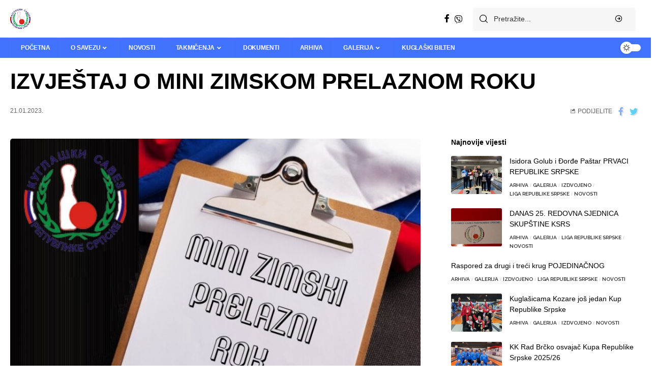

--- FILE ---
content_type: text/html; charset=UTF-8
request_url: https://www.ksrs.net/2023/01/izvjestaj-o-mini-zimskom-prelaznom-roku/
body_size: 23593
content:
<!DOCTYPE html>
<html lang="bs-BA">
<head>
    <meta charset="UTF-8">
    <meta http-equiv="X-UA-Compatible" content="IE=edge">
    <meta name="viewport" content="width=device-width, initial-scale=1">
    <link rel="profile" href="https://gmpg.org/xfn/11">
	<meta name='robots' content='index, follow, max-image-preview:large, max-snippet:-1, max-video-preview:-1' />

	<!-- This site is optimized with the Yoast SEO plugin v26.7 - https://yoast.com/wordpress/plugins/seo/ -->
	<title>IZVJEŠTAJ O MINI ZIMSKOM PRELAZNOM ROKU | KSRS</title>
	<link rel="preconnect" href="https://fonts.gstatic.com" crossorigin><link rel="preload" as="style" onload="this.onload=null;this.rel='stylesheet'" id="rb-preload-gfonts" href="https://fonts.googleapis.com/css?family=%27MS+Sans+Serif%27%2C+Geneva%2C+sans-serif%3A%2C400%2C700%7CRaleway%3A600%2C700%7CBitter%3A600%7CCoustard%3A400&amp;display=swap" crossorigin><noscript><link rel="stylesheet" href="https://fonts.googleapis.com/css?family=%27MS+Sans+Serif%27%2C+Geneva%2C+sans-serif%3A%2C400%2C700%7CRaleway%3A600%2C700%7CBitter%3A600%7CCoustard%3A400&amp;display=swap"></noscript><link rel="canonical" href="https://www.ksrs.net/2023/01/izvjestaj-o-mini-zimskom-prelaznom-roku/" />
	<meta property="og:locale" content="bs_BA" />
	<meta property="og:type" content="article" />
	<meta property="og:title" content="IZVJEŠTAJ O MINI ZIMSKOM PRELAZNOM ROKU | KSRS" />
	<meta property="og:description" content="IZVJEŠTAJ O REGISTRACIJI IGRAČA OD KRAJA KRAJA LJETNOG PRELAZNOG ROKA I U MINI ZIMSKOM PRELAZNOM ROKU. &nbsp; r.br. Ime i prezime i br. legitimacije Novi klub sa datumom prava nastupa Klub iz kojeg dolazi 1. Baltić Borislav 1565 KK Rudar 18.08.2022. Prva registracija 2. Vučenović Aleksandra 1564 KK Rudar 18.08.2022. Prva registracija 3. Tubin Radenka [&hellip;]" />
	<meta property="og:url" content="https://www.ksrs.net/2023/01/izvjestaj-o-mini-zimskom-prelaznom-roku/" />
	<meta property="og:site_name" content="KSRS" />
	<meta property="article:publisher" content="https://www.facebook.com/Kugla%c5%a1ki-savez-Republike-Srpske-115586628764" />
	<meta property="article:published_time" content="2023-01-21T09:56:50+00:00" />
	<meta property="article:modified_time" content="2023-01-21T09:56:51+00:00" />
	<meta property="og:image" content="https://www.ksrs.net/wp-content/uploads/2023/01/0-02-05-f017f91aa0618748305c4ea1880973bd5a706a2117422160fc7e95c3ca397c9c_3bc85014870efe17.jpg" />
	<meta property="og:image:width" content="1080" />
	<meta property="og:image:height" content="672" />
	<meta property="og:image:type" content="image/jpeg" />
	<meta name="author" content="admin" />
	<meta name="twitter:card" content="summary_large_image" />
	<meta name="twitter:label1" content="Written by" />
	<meta name="twitter:data1" content="admin" />
	<meta name="twitter:label2" content="Est. reading time" />
	<meta name="twitter:data2" content="1 minuta" />
	<script type="application/ld+json" class="yoast-schema-graph">{"@context":"https://schema.org","@graph":[{"@type":"Article","@id":"https://www.ksrs.net/2023/01/izvjestaj-o-mini-zimskom-prelaznom-roku/#article","isPartOf":{"@id":"https://www.ksrs.net/2023/01/izvjestaj-o-mini-zimskom-prelaznom-roku/"},"author":{"name":"admin","@id":"https://www.ksrs.net/#/schema/person/ad1b276bf3c8e00f2f311c0d3cbefe30"},"headline":"IZVJEŠTAJ O MINI ZIMSKOM PRELAZNOM ROKU","datePublished":"2023-01-21T09:56:50+00:00","dateModified":"2023-01-21T09:56:51+00:00","mainEntityOfPage":{"@id":"https://www.ksrs.net/2023/01/izvjestaj-o-mini-zimskom-prelaznom-roku/"},"wordCount":130,"publisher":{"@id":"https://www.ksrs.net/#organization"},"image":{"@id":"https://www.ksrs.net/2023/01/izvjestaj-o-mini-zimskom-prelaznom-roku/#primaryimage"},"thumbnailUrl":"https://www.ksrs.net/wp-content/uploads/2023/01/0-02-05-f017f91aa0618748305c4ea1880973bd5a706a2117422160fc7e95c3ca397c9c_3bc85014870efe17.jpg","articleSection":["Arhiva","Izdvojeno","Novosti"],"inLanguage":"bs-BA"},{"@type":"WebPage","@id":"https://www.ksrs.net/2023/01/izvjestaj-o-mini-zimskom-prelaznom-roku/","url":"https://www.ksrs.net/2023/01/izvjestaj-o-mini-zimskom-prelaznom-roku/","name":"IZVJEŠTAJ O MINI ZIMSKOM PRELAZNOM ROKU | KSRS","isPartOf":{"@id":"https://www.ksrs.net/#website"},"primaryImageOfPage":{"@id":"https://www.ksrs.net/2023/01/izvjestaj-o-mini-zimskom-prelaznom-roku/#primaryimage"},"image":{"@id":"https://www.ksrs.net/2023/01/izvjestaj-o-mini-zimskom-prelaznom-roku/#primaryimage"},"thumbnailUrl":"https://www.ksrs.net/wp-content/uploads/2023/01/0-02-05-f017f91aa0618748305c4ea1880973bd5a706a2117422160fc7e95c3ca397c9c_3bc85014870efe17.jpg","datePublished":"2023-01-21T09:56:50+00:00","dateModified":"2023-01-21T09:56:51+00:00","breadcrumb":{"@id":"https://www.ksrs.net/2023/01/izvjestaj-o-mini-zimskom-prelaznom-roku/#breadcrumb"},"inLanguage":"bs-BA","potentialAction":[{"@type":"ReadAction","target":["https://www.ksrs.net/2023/01/izvjestaj-o-mini-zimskom-prelaznom-roku/"]}]},{"@type":"ImageObject","inLanguage":"bs-BA","@id":"https://www.ksrs.net/2023/01/izvjestaj-o-mini-zimskom-prelaznom-roku/#primaryimage","url":"https://www.ksrs.net/wp-content/uploads/2023/01/0-02-05-f017f91aa0618748305c4ea1880973bd5a706a2117422160fc7e95c3ca397c9c_3bc85014870efe17.jpg","contentUrl":"https://www.ksrs.net/wp-content/uploads/2023/01/0-02-05-f017f91aa0618748305c4ea1880973bd5a706a2117422160fc7e95c3ca397c9c_3bc85014870efe17.jpg","width":1080,"height":672},{"@type":"BreadcrumbList","@id":"https://www.ksrs.net/2023/01/izvjestaj-o-mini-zimskom-prelaznom-roku/#breadcrumb","itemListElement":[{"@type":"ListItem","position":1,"name":"Home","item":"https://www.ksrs.net/"},{"@type":"ListItem","position":2,"name":"Blog","item":"https://www.ksrs.net/blog/"},{"@type":"ListItem","position":3,"name":"IZVJEŠTAJ O MINI ZIMSKOM PRELAZNOM ROKU"}]},{"@type":"WebSite","@id":"https://www.ksrs.net/#website","url":"https://www.ksrs.net/","name":"KSRS","description":"Kuglaški savez Republike Srpske","publisher":{"@id":"https://www.ksrs.net/#organization"},"potentialAction":[{"@type":"SearchAction","target":{"@type":"EntryPoint","urlTemplate":"https://www.ksrs.net/?s={search_term_string}"},"query-input":{"@type":"PropertyValueSpecification","valueRequired":true,"valueName":"search_term_string"}}],"inLanguage":"bs-BA"},{"@type":"Organization","@id":"https://www.ksrs.net/#organization","name":"Kuglaški savez Republike Srpske","url":"https://www.ksrs.net/","logo":{"@type":"ImageObject","inLanguage":"bs-BA","@id":"https://www.ksrs.net/#/schema/logo/image/","url":"https://www.ksrs.net/wp-content/uploads/2017/10/logo-1-e1509298102732.png","contentUrl":"https://www.ksrs.net/wp-content/uploads/2017/10/logo-1-e1509298102732.png","width":140,"height":139,"caption":"Kuglaški savez Republike Srpske"},"image":{"@id":"https://www.ksrs.net/#/schema/logo/image/"},"sameAs":["https://www.facebook.com/Kuglaški-savez-Republike-Srpske-115586628764"]},{"@type":"Person","@id":"https://www.ksrs.net/#/schema/person/ad1b276bf3c8e00f2f311c0d3cbefe30","name":"admin","image":{"@type":"ImageObject","inLanguage":"bs-BA","@id":"https://www.ksrs.net/#/schema/person/image/","url":"https://secure.gravatar.com/avatar/d3b3759a96ab1d2b5db2ec2cd23ca13cc0a06e1e19d461ddab3308de35997065?s=96&d=mm&r=g","contentUrl":"https://secure.gravatar.com/avatar/d3b3759a96ab1d2b5db2ec2cd23ca13cc0a06e1e19d461ddab3308de35997065?s=96&d=mm&r=g","caption":"admin"},"url":"https://www.ksrs.net/author/admin/"}]}</script>
	<!-- / Yoast SEO plugin. -->


<link rel="alternate" type="application/rss+xml" title="KSRS &raquo; novosti" href="https://www.ksrs.net/feed/" />
<link rel="alternate" type="application/rss+xml" title="KSRS &raquo;  novosti o komentarima" href="https://www.ksrs.net/comments/feed/" />
<link rel="alternate" title="oEmbed (JSON)" type="application/json+oembed" href="https://www.ksrs.net/wp-json/oembed/1.0/embed?url=https%3A%2F%2Fwww.ksrs.net%2F2023%2F01%2Fizvjestaj-o-mini-zimskom-prelaznom-roku%2F" />
<link rel="alternate" title="oEmbed (XML)" type="text/xml+oembed" href="https://www.ksrs.net/wp-json/oembed/1.0/embed?url=https%3A%2F%2Fwww.ksrs.net%2F2023%2F01%2Fizvjestaj-o-mini-zimskom-prelaznom-roku%2F&#038;format=xml" />
<script type="application/ld+json">{"@context":"https://schema.org","@type":"Organization","legalName":"KSRS","url":"https://www.ksrs.net/","sameAs":["https://www.facebook.com/Kugla%C5%A1ki-savez-Republike-Srpske-115586628764"]}</script>
<style id='wp-img-auto-sizes-contain-inline-css'>
img:is([sizes=auto i],[sizes^="auto," i]){contain-intrinsic-size:3000px 1500px}
/*# sourceURL=wp-img-auto-sizes-contain-inline-css */
</style>

<link rel='stylesheet' id='poll-maker-ays-admin-css' href='https://www.ksrs.net/wp-content/plugins/poll-maker/admin/css/admin.css?ver=6.1.8' media='all' />
<style id='wp-emoji-styles-inline-css'>

	img.wp-smiley, img.emoji {
		display: inline !important;
		border: none !important;
		box-shadow: none !important;
		height: 1em !important;
		width: 1em !important;
		margin: 0 0.07em !important;
		vertical-align: -0.1em !important;
		background: none !important;
		padding: 0 !important;
	}
/*# sourceURL=wp-emoji-styles-inline-css */
</style>
<link rel='stylesheet' id='wp-block-library-css' href='https://www.ksrs.net/wp-includes/css/dist/block-library/style.min.css?ver=6.9' media='all' />
<style id='classic-theme-styles-inline-css'>
/*! This file is auto-generated */
.wp-block-button__link{color:#fff;background-color:#32373c;border-radius:9999px;box-shadow:none;text-decoration:none;padding:calc(.667em + 2px) calc(1.333em + 2px);font-size:1.125em}.wp-block-file__button{background:#32373c;color:#fff;text-decoration:none}
/*# sourceURL=/wp-includes/css/classic-themes.min.css */
</style>
<style id='global-styles-inline-css'>
:root{--wp--preset--aspect-ratio--square: 1;--wp--preset--aspect-ratio--4-3: 4/3;--wp--preset--aspect-ratio--3-4: 3/4;--wp--preset--aspect-ratio--3-2: 3/2;--wp--preset--aspect-ratio--2-3: 2/3;--wp--preset--aspect-ratio--16-9: 16/9;--wp--preset--aspect-ratio--9-16: 9/16;--wp--preset--color--black: #000000;--wp--preset--color--cyan-bluish-gray: #abb8c3;--wp--preset--color--white: #ffffff;--wp--preset--color--pale-pink: #f78da7;--wp--preset--color--vivid-red: #cf2e2e;--wp--preset--color--luminous-vivid-orange: #ff6900;--wp--preset--color--luminous-vivid-amber: #fcb900;--wp--preset--color--light-green-cyan: #7bdcb5;--wp--preset--color--vivid-green-cyan: #00d084;--wp--preset--color--pale-cyan-blue: #8ed1fc;--wp--preset--color--vivid-cyan-blue: #0693e3;--wp--preset--color--vivid-purple: #9b51e0;--wp--preset--gradient--vivid-cyan-blue-to-vivid-purple: linear-gradient(135deg,rgb(6,147,227) 0%,rgb(155,81,224) 100%);--wp--preset--gradient--light-green-cyan-to-vivid-green-cyan: linear-gradient(135deg,rgb(122,220,180) 0%,rgb(0,208,130) 100%);--wp--preset--gradient--luminous-vivid-amber-to-luminous-vivid-orange: linear-gradient(135deg,rgb(252,185,0) 0%,rgb(255,105,0) 100%);--wp--preset--gradient--luminous-vivid-orange-to-vivid-red: linear-gradient(135deg,rgb(255,105,0) 0%,rgb(207,46,46) 100%);--wp--preset--gradient--very-light-gray-to-cyan-bluish-gray: linear-gradient(135deg,rgb(238,238,238) 0%,rgb(169,184,195) 100%);--wp--preset--gradient--cool-to-warm-spectrum: linear-gradient(135deg,rgb(74,234,220) 0%,rgb(151,120,209) 20%,rgb(207,42,186) 40%,rgb(238,44,130) 60%,rgb(251,105,98) 80%,rgb(254,248,76) 100%);--wp--preset--gradient--blush-light-purple: linear-gradient(135deg,rgb(255,206,236) 0%,rgb(152,150,240) 100%);--wp--preset--gradient--blush-bordeaux: linear-gradient(135deg,rgb(254,205,165) 0%,rgb(254,45,45) 50%,rgb(107,0,62) 100%);--wp--preset--gradient--luminous-dusk: linear-gradient(135deg,rgb(255,203,112) 0%,rgb(199,81,192) 50%,rgb(65,88,208) 100%);--wp--preset--gradient--pale-ocean: linear-gradient(135deg,rgb(255,245,203) 0%,rgb(182,227,212) 50%,rgb(51,167,181) 100%);--wp--preset--gradient--electric-grass: linear-gradient(135deg,rgb(202,248,128) 0%,rgb(113,206,126) 100%);--wp--preset--gradient--midnight: linear-gradient(135deg,rgb(2,3,129) 0%,rgb(40,116,252) 100%);--wp--preset--font-size--small: 13px;--wp--preset--font-size--medium: 20px;--wp--preset--font-size--large: 36px;--wp--preset--font-size--x-large: 42px;--wp--preset--spacing--20: 0.44rem;--wp--preset--spacing--30: 0.67rem;--wp--preset--spacing--40: 1rem;--wp--preset--spacing--50: 1.5rem;--wp--preset--spacing--60: 2.25rem;--wp--preset--spacing--70: 3.38rem;--wp--preset--spacing--80: 5.06rem;--wp--preset--shadow--natural: 6px 6px 9px rgba(0, 0, 0, 0.2);--wp--preset--shadow--deep: 12px 12px 50px rgba(0, 0, 0, 0.4);--wp--preset--shadow--sharp: 6px 6px 0px rgba(0, 0, 0, 0.2);--wp--preset--shadow--outlined: 6px 6px 0px -3px rgb(255, 255, 255), 6px 6px rgb(0, 0, 0);--wp--preset--shadow--crisp: 6px 6px 0px rgb(0, 0, 0);}:where(.is-layout-flex){gap: 0.5em;}:where(.is-layout-grid){gap: 0.5em;}body .is-layout-flex{display: flex;}.is-layout-flex{flex-wrap: wrap;align-items: center;}.is-layout-flex > :is(*, div){margin: 0;}body .is-layout-grid{display: grid;}.is-layout-grid > :is(*, div){margin: 0;}:where(.wp-block-columns.is-layout-flex){gap: 2em;}:where(.wp-block-columns.is-layout-grid){gap: 2em;}:where(.wp-block-post-template.is-layout-flex){gap: 1.25em;}:where(.wp-block-post-template.is-layout-grid){gap: 1.25em;}.has-black-color{color: var(--wp--preset--color--black) !important;}.has-cyan-bluish-gray-color{color: var(--wp--preset--color--cyan-bluish-gray) !important;}.has-white-color{color: var(--wp--preset--color--white) !important;}.has-pale-pink-color{color: var(--wp--preset--color--pale-pink) !important;}.has-vivid-red-color{color: var(--wp--preset--color--vivid-red) !important;}.has-luminous-vivid-orange-color{color: var(--wp--preset--color--luminous-vivid-orange) !important;}.has-luminous-vivid-amber-color{color: var(--wp--preset--color--luminous-vivid-amber) !important;}.has-light-green-cyan-color{color: var(--wp--preset--color--light-green-cyan) !important;}.has-vivid-green-cyan-color{color: var(--wp--preset--color--vivid-green-cyan) !important;}.has-pale-cyan-blue-color{color: var(--wp--preset--color--pale-cyan-blue) !important;}.has-vivid-cyan-blue-color{color: var(--wp--preset--color--vivid-cyan-blue) !important;}.has-vivid-purple-color{color: var(--wp--preset--color--vivid-purple) !important;}.has-black-background-color{background-color: var(--wp--preset--color--black) !important;}.has-cyan-bluish-gray-background-color{background-color: var(--wp--preset--color--cyan-bluish-gray) !important;}.has-white-background-color{background-color: var(--wp--preset--color--white) !important;}.has-pale-pink-background-color{background-color: var(--wp--preset--color--pale-pink) !important;}.has-vivid-red-background-color{background-color: var(--wp--preset--color--vivid-red) !important;}.has-luminous-vivid-orange-background-color{background-color: var(--wp--preset--color--luminous-vivid-orange) !important;}.has-luminous-vivid-amber-background-color{background-color: var(--wp--preset--color--luminous-vivid-amber) !important;}.has-light-green-cyan-background-color{background-color: var(--wp--preset--color--light-green-cyan) !important;}.has-vivid-green-cyan-background-color{background-color: var(--wp--preset--color--vivid-green-cyan) !important;}.has-pale-cyan-blue-background-color{background-color: var(--wp--preset--color--pale-cyan-blue) !important;}.has-vivid-cyan-blue-background-color{background-color: var(--wp--preset--color--vivid-cyan-blue) !important;}.has-vivid-purple-background-color{background-color: var(--wp--preset--color--vivid-purple) !important;}.has-black-border-color{border-color: var(--wp--preset--color--black) !important;}.has-cyan-bluish-gray-border-color{border-color: var(--wp--preset--color--cyan-bluish-gray) !important;}.has-white-border-color{border-color: var(--wp--preset--color--white) !important;}.has-pale-pink-border-color{border-color: var(--wp--preset--color--pale-pink) !important;}.has-vivid-red-border-color{border-color: var(--wp--preset--color--vivid-red) !important;}.has-luminous-vivid-orange-border-color{border-color: var(--wp--preset--color--luminous-vivid-orange) !important;}.has-luminous-vivid-amber-border-color{border-color: var(--wp--preset--color--luminous-vivid-amber) !important;}.has-light-green-cyan-border-color{border-color: var(--wp--preset--color--light-green-cyan) !important;}.has-vivid-green-cyan-border-color{border-color: var(--wp--preset--color--vivid-green-cyan) !important;}.has-pale-cyan-blue-border-color{border-color: var(--wp--preset--color--pale-cyan-blue) !important;}.has-vivid-cyan-blue-border-color{border-color: var(--wp--preset--color--vivid-cyan-blue) !important;}.has-vivid-purple-border-color{border-color: var(--wp--preset--color--vivid-purple) !important;}.has-vivid-cyan-blue-to-vivid-purple-gradient-background{background: var(--wp--preset--gradient--vivid-cyan-blue-to-vivid-purple) !important;}.has-light-green-cyan-to-vivid-green-cyan-gradient-background{background: var(--wp--preset--gradient--light-green-cyan-to-vivid-green-cyan) !important;}.has-luminous-vivid-amber-to-luminous-vivid-orange-gradient-background{background: var(--wp--preset--gradient--luminous-vivid-amber-to-luminous-vivid-orange) !important;}.has-luminous-vivid-orange-to-vivid-red-gradient-background{background: var(--wp--preset--gradient--luminous-vivid-orange-to-vivid-red) !important;}.has-very-light-gray-to-cyan-bluish-gray-gradient-background{background: var(--wp--preset--gradient--very-light-gray-to-cyan-bluish-gray) !important;}.has-cool-to-warm-spectrum-gradient-background{background: var(--wp--preset--gradient--cool-to-warm-spectrum) !important;}.has-blush-light-purple-gradient-background{background: var(--wp--preset--gradient--blush-light-purple) !important;}.has-blush-bordeaux-gradient-background{background: var(--wp--preset--gradient--blush-bordeaux) !important;}.has-luminous-dusk-gradient-background{background: var(--wp--preset--gradient--luminous-dusk) !important;}.has-pale-ocean-gradient-background{background: var(--wp--preset--gradient--pale-ocean) !important;}.has-electric-grass-gradient-background{background: var(--wp--preset--gradient--electric-grass) !important;}.has-midnight-gradient-background{background: var(--wp--preset--gradient--midnight) !important;}.has-small-font-size{font-size: var(--wp--preset--font-size--small) !important;}.has-medium-font-size{font-size: var(--wp--preset--font-size--medium) !important;}.has-large-font-size{font-size: var(--wp--preset--font-size--large) !important;}.has-x-large-font-size{font-size: var(--wp--preset--font-size--x-large) !important;}
:where(.wp-block-post-template.is-layout-flex){gap: 1.25em;}:where(.wp-block-post-template.is-layout-grid){gap: 1.25em;}
:where(.wp-block-term-template.is-layout-flex){gap: 1.25em;}:where(.wp-block-term-template.is-layout-grid){gap: 1.25em;}
:where(.wp-block-columns.is-layout-flex){gap: 2em;}:where(.wp-block-columns.is-layout-grid){gap: 2em;}
:root :where(.wp-block-pullquote){font-size: 1.5em;line-height: 1.6;}
/*# sourceURL=global-styles-inline-css */
</style>
<link rel='stylesheet' id='contact-form-7-css' href='https://www.ksrs.net/wp-content/plugins/contact-form-7/includes/css/styles.css?ver=6.1.4' media='all' />
<link rel='stylesheet' id='poll-maker-ays-css' href='https://www.ksrs.net/wp-content/plugins/poll-maker/public/css/poll-maker-ays-public.css?ver=6.1.8' media='all' />
<link rel='stylesheet' id='sr7css-css' href='//www.ksrs.net/wp-content/plugins/revslider/public/css/sr7.css?ver=6.7.40' media='all' />
<link rel='stylesheet' id='swpm.common-css' href='https://www.ksrs.net/wp-content/plugins/simple-membership/css/swpm.common.css?ver=4.6.9' media='all' />
<link rel='stylesheet' id='tablepress-default-css' href='https://www.ksrs.net/wp-content/plugins/tablepress/css/build/default.css?ver=3.2.6' media='all' />
<link rel='stylesheet' id='elementor-icons-css' href='https://www.ksrs.net/wp-content/plugins/elementor/assets/lib/eicons/css/elementor-icons.min.css?ver=5.45.0' media='all' />
<link rel='stylesheet' id='elementor-frontend-css' href='https://www.ksrs.net/wp-content/plugins/elementor/assets/css/frontend.min.css?ver=3.34.1' media='all' />
<link rel='stylesheet' id='elementor-post-2025-css' href='https://www.ksrs.net/wp-content/uploads/elementor/css/post-2025.css?ver=1768034654' media='all' />
<link rel='stylesheet' id='elementor-post-3264-css' href='https://www.ksrs.net/wp-content/uploads/elementor/css/post-3264.css?ver=1768034654' media='all' />
<link rel='stylesheet' id='font-awesome-css' href='https://www.ksrs.net/wp-content/themes/foxiz/assets/css/font-awesome.css?ver=6.1.1' media='all' />

<link rel='stylesheet' id='foxiz-main-css' href='https://www.ksrs.net/wp-content/themes/foxiz/assets/css/main.css?ver=1.7.0' media='all' />
<link rel='stylesheet' id='foxiz-print-css' href='https://www.ksrs.net/wp-content/themes/foxiz/assets/css/print.css?ver=1.7.0' media='all' />
<link rel='stylesheet' id='foxiz-style-css' href='https://www.ksrs.net/wp-content/themes/foxiz/style.css?ver=1.7.0' media='all' />
<style id='foxiz-style-inline-css'>
:root {--body-family:'MS Sans Serif', Geneva, sans-serif;--body-fweight:400;--body-fcolor:#000000;--h1-family:'MS Sans Serif', Geneva, sans-serif;--h1-fsize:34px;--h2-family:'MS Sans Serif', Geneva, sans-serif;--h2-fsize:28px;--h3-family:'MS Sans Serif', Geneva, sans-serif;--h3-fsize:18px;--h4-family:'MS Sans Serif', Geneva, sans-serif;--h4-fsize:14px;--h5-family:'MS Sans Serif', Geneva, sans-serif;--h5-fweight:400;--h5-fsize:14px;--h6-family:'MS Sans Serif', Geneva, sans-serif;--h6-fweight:400;--h6-fsize:13px;--cat-family:'MS Sans Serif', Geneva, sans-serif;--cat-fweight:700;--cat-transform:uppercase;--cat-fsize:10px;--cat-fspace:1px;--meta-family:'MS Sans Serif', Geneva, sans-serif;--meta-fweight:400;--meta-transform:uppercase;--meta-fsize:10px;--meta-b-family:Raleway;--meta-b-fweight:600;--meta-b-transform:uppercase;--input-family:'MS Sans Serif', Geneva, sans-serif;--btn-family:Raleway;--btn-fweight:700;--btn-transform:none;--menu-family:'MS Sans Serif', Geneva, sans-serif;--menu-fweight:700;--menu-transform:uppercase;--menu-fsize:12px;--submenu-family:Raleway;--submenu-fweight:600;--submenu-fsize:12px;--dwidgets-family:'MS Sans Serif', Geneva, sans-serif;--dwidgets-fweight:700;--dwidgets-fsize:11px;--headline-family:'MS Sans Serif', Geneva, sans-serif;--headline-fsize:44px;--tagline-family:Bitter;--tagline-fweight:600;--tagline-fsize:24px;--heading-family:'MS Sans Serif', Geneva, sans-serif;--heading-transform:none;--quote-family:Coustard;--quote-fweight:400;--bcrumb-fsize : 10px;--excerpt-fsize : 15px;--headline-s-fsize : 38px;--tagline-s-fsize : 22px;}@media (max-width: 1024px) {body {--h1-fsize : 28px;--excerpt-fsize : 14px;--headline-fsize : 34px;--headline-s-fsize : 34px;--tagline-fsize : 20px;--tagline-s-fsize : 20px;}}@media (max-width: 767px) {body {--h1-fsize : 25px;--h2-fsize : 22px;--h3-fsize : 15px;--h4-fsize : 13px;--excerpt-fsize : 14px;--headline-fsize : 28px;--headline-s-fsize : 28px;--tagline-fsize : 17px;--tagline-s-fsize : 17px;}}:root {--g-color :#4173ff;--g-color-90 :#4173ffe6;--dark-accent :#00080a;--dark-accent-90 :#00080ae6;--dark-accent-0 :#00080a00;--review-color :#4173ff;--alert-bg :#E80000;--alert-color :#ffffff;}[data-theme="dark"], .light-scheme {--solid-white :#00080a;--dark-accent :#000e23;--dark-accent-90 :#000e23e6;--dark-accent-0 :#000e2300;--alert-bg :#e80000;--alert-color :#ffffff;}.is-hd-1, .is-hd-2, .is-hd-3 {--nav-bg: #ff3131;--nav-bg-from: #ff3131;--nav-bg-to: #ff3131;}.is-hd-4 {--nav-bg: #4173ff;--nav-bg-from: #4173ff;--nav-bg-to: #4173ff;--subnav-bg: #ff3131;--subnav-bg-from: #ff3131;--subnav-bg-to: #ff3131;--nav-color :#ffffff;--nav-color-10 :#ffffff1a;--subnav-color :#ffffff;--subnav-color-10 :#ffffff1a;--nav-color-h :#ffffff;--nav-color-h-accent :#ffffff;--subnav-color-h :#ffffff;--hd4-logo-height :40px;}[data-theme="dark"].is-hd-4 {--nav-bg: #191c20;--nav-bg-from: #191c20;--nav-bg-to: #191c20;}.is-hd-5, body.is-hd-5:not(.sticky-on) {--nav-bg: #dd9933;--nav-bg-from: #dd9933;--nav-bg-to: #dd9933;}:root {--mbnav-bg: #4173ff;--mbnav-bg-from: #4173ff;--mbnav-bg-to: #4173ff;--submbnav-bg: #ff3131;--submbnav-bg-from: #ff3131;--submbnav-bg-to: #ff3131;--mbnav-color :#ffffff;--submbnav-color :#ffffff;--submbnav-color-10 :#ffffff1a;}:root {--max-width-wo-sb : 860px;--hyperlink-line-color :var(--g-color);}.breadcrumb-inner, .woocommerce-breadcrumb { font-family:'MS Sans Serif', Geneva, sans-serif;font-weight:400;text-transform:uppercase;}.p-readmore { font-family:'MS Sans Serif', Geneva, sans-serif;font-weight:700;}.mobile-menu > li > a  { font-family:Raleway;font-weight:600;font-size:12px;}.mobile-menu .sub-menu a { font-family:Raleway;font-weight:700;font-size:12px;}.mobile-qview a { font-family:Raleway;font-weight:700;font-size:13px;}.search-header:before { background-repeat : no-repeat;background-size : cover;background-attachment : scroll;background-position : center center;}[data-theme="dark"] .search-header:before { background-repeat : no-repeat;background-size : cover;background-image : url(https://foxiz.themeruby.com/subscription/wp-content/uploads/sites/8/2022/03/search-bgd.jpg);background-attachment : scroll;background-position : center center;}.footer-has-bg { background-color : #4173ff;}[data-theme="dark"] .footer-has-bg { background-color : #16181c;}.entry-title.is-p-protected a:before {content: "EXCLUSIVE"; display: inline-block;}body:not([data-theme="dark"]) .dark-mode-slide { background:#ffffff; }#amp-mobile-version-switcher { display: none; }
/*# sourceURL=foxiz-style-inline-css */
</style>
<link rel='stylesheet' id='elementor-gf-local-roboto-css' href='https://www.ksrs.net/wp-content/uploads/elementor/google-fonts/css/roboto.css?ver=1756289656' media='all' />
<link rel='stylesheet' id='elementor-gf-local-robotoslab-css' href='https://www.ksrs.net/wp-content/uploads/elementor/google-fonts/css/robotoslab.css?ver=1756289659' media='all' />
<!--n2css--><!--n2js--><script src="https://www.ksrs.net/wp-includes/js/jquery/jquery.min.js?ver=3.7.1" id="jquery-core-js"></script>
<script src="https://www.ksrs.net/wp-includes/js/jquery/jquery-migrate.min.js?ver=3.4.1" id="jquery-migrate-js"></script>
<script src="//www.ksrs.net/wp-content/plugins/revslider/public/js/libs/tptools.js?ver=6.7.40" id="tp-tools-js" async data-wp-strategy="async"></script>
<script src="//www.ksrs.net/wp-content/plugins/revslider/public/js/sr7.js?ver=6.7.40" id="sr7-js" async data-wp-strategy="async"></script>
<script src="https://www.ksrs.net/wp-content/themes/foxiz/assets/js/highlight-share.js?ver=1" id="highlight-share-js"></script>
<link rel="https://api.w.org/" href="https://www.ksrs.net/wp-json/" /><link rel="alternate" title="JSON" type="application/json" href="https://www.ksrs.net/wp-json/wp/v2/posts/2548" /><link rel="EditURI" type="application/rsd+xml" title="RSD" href="https://www.ksrs.net/xmlrpc.php?rsd" />
<meta name="generator" content="WordPress 6.9" />
<link rel='shortlink' href='https://www.ksrs.net/?p=2548' />
<!-- HubSpot WordPress Plugin v11.3.33: embed JS disabled as a portalId has not yet been configured --><meta name="generator" content="Elementor 3.34.1; features: additional_custom_breakpoints; settings: css_print_method-external, google_font-enabled, font_display-swap">
<script type="application/ld+json">{"@context":"https://schema.org","@type":"WebSite","@id":"https://www.ksrs.net/#website","url":"https://www.ksrs.net/","name":"KSRS","potentialAction":{"@type":"SearchAction","target":"https://www.ksrs.net/?s={search_term_string}","query-input":"required name=search_term_string"}}</script>
			<style>
				.e-con.e-parent:nth-of-type(n+4):not(.e-lazyloaded):not(.e-no-lazyload),
				.e-con.e-parent:nth-of-type(n+4):not(.e-lazyloaded):not(.e-no-lazyload) * {
					background-image: none !important;
				}
				@media screen and (max-height: 1024px) {
					.e-con.e-parent:nth-of-type(n+3):not(.e-lazyloaded):not(.e-no-lazyload),
					.e-con.e-parent:nth-of-type(n+3):not(.e-lazyloaded):not(.e-no-lazyload) * {
						background-image: none !important;
					}
				}
				@media screen and (max-height: 640px) {
					.e-con.e-parent:nth-of-type(n+2):not(.e-lazyloaded):not(.e-no-lazyload),
					.e-con.e-parent:nth-of-type(n+2):not(.e-lazyloaded):not(.e-no-lazyload) * {
						background-image: none !important;
					}
				}
			</style>
			<link rel="preconnect" href="https://fonts.googleapis.com">
<link rel="preconnect" href="https://fonts.gstatic.com/" crossorigin>
<meta name="generator" content="Powered by Slider Revolution 6.7.40 - responsive, Mobile-Friendly Slider Plugin for WordPress with comfortable drag and drop interface." />
            <meta property="og:title" content="IZVJEŠTAJ O MINI ZIMSKOM PRELAZNOM ROKU"/>
            <meta property="og:url" content="https://www.ksrs.net/2023/01/izvjestaj-o-mini-zimskom-prelaznom-roku/"/>
            <meta property="og:site_name" content="KSRS"/>
			                <meta property="og:image" content="https://www.ksrs.net/wp-content/uploads/2023/01/0-02-05-f017f91aa0618748305c4ea1880973bd5a706a2117422160fc7e95c3ca397c9c_3bc85014870efe17.jpg"/>
						                <meta property="og:type" content="article"/>
                <meta property="article:published_time" content="2023-01-21T09:56:50+00:00"/>
                <meta property="article:modified_time" content="2023-01-21T09:56:51+00:00"/>
                <meta name="author" content="admin"/>
                <meta name="twitter:card" content="summary_large_image"/>
                <meta name="twitter:creator" content="@KSRS"/>
                <meta name="twitter:label1" content="Written by"/>
                <meta name="twitter:data1" content="admin"/>
				                <meta name="twitter:label2" content="Est. reading time"/>
                <meta name="twitter:data2" content="1 minutes"/>
			<link rel="icon" href="https://www.ksrs.net/wp-content/uploads/2017/10/logo-1-e1509298102732.png" sizes="32x32" />
<link rel="icon" href="https://www.ksrs.net/wp-content/uploads/2017/10/logo-1-e1509298102732.png" sizes="192x192" />
<link rel="apple-touch-icon" href="https://www.ksrs.net/wp-content/uploads/2017/10/logo-1-e1509298102732.png" />
<meta name="msapplication-TileImage" content="https://www.ksrs.net/wp-content/uploads/2017/10/logo-1-e1509298102732.png" />
<script>
	window._tpt			??= {};
	window.SR7			??= {};
	_tpt.R				??= {};
	_tpt.R.fonts		??= {};
	_tpt.R.fonts.customFonts??= {};
	SR7.devMode			=  false;
	SR7.F 				??= {};
	SR7.G				??= {};
	SR7.LIB				??= {};
	SR7.E				??= {};
	SR7.E.gAddons		??= {};
	SR7.E.php 			??= {};
	SR7.E.nonce			= '95538ccefd';
	SR7.E.ajaxurl		= 'https://www.ksrs.net/wp-admin/admin-ajax.php';
	SR7.E.resturl		= 'https://www.ksrs.net/wp-json/';
	SR7.E.slug_path		= 'revslider/revslider.php';
	SR7.E.slug			= 'revslider';
	SR7.E.plugin_url	= 'https://www.ksrs.net/wp-content/plugins/revslider/';
	SR7.E.wp_plugin_url = 'https://www.ksrs.net/wp-content/plugins/';
	SR7.E.revision		= '6.7.40';
	SR7.E.fontBaseUrl	= '';
	SR7.G.breakPoints 	= [1240,1024,778,480];
	SR7.G.fSUVW 		= false;
	SR7.E.modules 		= ['module','page','slide','layer','draw','animate','srtools','canvas','defaults','carousel','navigation','media','modifiers','migration'];
	SR7.E.libs 			= ['WEBGL'];
	SR7.E.css 			= ['csslp','cssbtns','cssfilters','cssnav','cssmedia'];
	SR7.E.resources		= {};
	SR7.E.ytnc			= false;
	SR7.JSON			??= {};
/*! Slider Revolution 7.0 - Page Processor */
!function(){"use strict";window.SR7??={},window._tpt??={},SR7.version="Slider Revolution 6.7.16",_tpt.getMobileZoom=()=>_tpt.is_mobile?document.documentElement.clientWidth/window.innerWidth:1,_tpt.getWinDim=function(t){_tpt.screenHeightWithUrlBar??=window.innerHeight;let e=SR7.F?.modal?.visible&&SR7.M[SR7.F.module.getIdByAlias(SR7.F.modal.requested)];_tpt.scrollBar=window.innerWidth!==document.documentElement.clientWidth||e&&window.innerWidth!==e.c.module.clientWidth,_tpt.winW=_tpt.getMobileZoom()*window.innerWidth-(_tpt.scrollBar||"prepare"==t?_tpt.scrollBarW??_tpt.mesureScrollBar():0),_tpt.winH=_tpt.getMobileZoom()*window.innerHeight,_tpt.winWAll=document.documentElement.clientWidth},_tpt.getResponsiveLevel=function(t,e){return SR7.G.fSUVW?_tpt.closestGE(t,window.innerWidth):_tpt.closestGE(t,_tpt.winWAll)},_tpt.mesureScrollBar=function(){let t=document.createElement("div");return t.className="RSscrollbar-measure",t.style.width="100px",t.style.height="100px",t.style.overflow="scroll",t.style.position="absolute",t.style.top="-9999px",document.body.appendChild(t),_tpt.scrollBarW=t.offsetWidth-t.clientWidth,document.body.removeChild(t),_tpt.scrollBarW},_tpt.loadCSS=async function(t,e,s){return s?_tpt.R.fonts.required[e].status=1:(_tpt.R[e]??={},_tpt.R[e].status=1),new Promise(((i,n)=>{if(_tpt.isStylesheetLoaded(t))s?_tpt.R.fonts.required[e].status=2:_tpt.R[e].status=2,i();else{const o=document.createElement("link");o.rel="stylesheet";let l="text",r="css";o["type"]=l+"/"+r,o.href=t,o.onload=()=>{s?_tpt.R.fonts.required[e].status=2:_tpt.R[e].status=2,i()},o.onerror=()=>{s?_tpt.R.fonts.required[e].status=3:_tpt.R[e].status=3,n(new Error(`Failed to load CSS: ${t}`))},document.head.appendChild(o)}}))},_tpt.addContainer=function(t){const{tag:e="div",id:s,class:i,datas:n,textContent:o,iHTML:l}=t,r=document.createElement(e);if(s&&""!==s&&(r.id=s),i&&""!==i&&(r.className=i),n)for(const[t,e]of Object.entries(n))"style"==t?r.style.cssText=e:r.setAttribute(`data-${t}`,e);return o&&(r.textContent=o),l&&(r.innerHTML=l),r},_tpt.collector=function(){return{fragment:new DocumentFragment,add(t){var e=_tpt.addContainer(t);return this.fragment.appendChild(e),e},append(t){t.appendChild(this.fragment)}}},_tpt.isStylesheetLoaded=function(t){let e=t.split("?")[0];return Array.from(document.querySelectorAll('link[rel="stylesheet"], link[rel="preload"]')).some((t=>t.href.split("?")[0]===e))},_tpt.preloader={requests:new Map,preloaderTemplates:new Map,show:function(t,e){if(!e||!t)return;const{type:s,color:i}=e;if(s<0||"off"==s)return;const n=`preloader_${s}`;let o=this.preloaderTemplates.get(n);o||(o=this.build(s,i),this.preloaderTemplates.set(n,o)),this.requests.has(t)||this.requests.set(t,{count:0});const l=this.requests.get(t);clearTimeout(l.timer),l.count++,1===l.count&&(l.timer=setTimeout((()=>{l.preloaderClone=o.cloneNode(!0),l.anim&&l.anim.kill(),void 0!==_tpt.gsap?l.anim=_tpt.gsap.fromTo(l.preloaderClone,1,{opacity:0},{opacity:1}):l.preloaderClone.classList.add("sr7-fade-in"),t.appendChild(l.preloaderClone)}),150))},hide:function(t){if(!this.requests.has(t))return;const e=this.requests.get(t);e.count--,e.count<0&&(e.count=0),e.anim&&e.anim.kill(),0===e.count&&(clearTimeout(e.timer),e.preloaderClone&&(e.preloaderClone.classList.remove("sr7-fade-in"),e.anim=_tpt.gsap.to(e.preloaderClone,.3,{opacity:0,onComplete:function(){e.preloaderClone.remove()}})))},state:function(t){if(!this.requests.has(t))return!1;return this.requests.get(t).count>0},build:(t,e="#ffffff",s="")=>{if(t<0||"off"===t)return null;const i=parseInt(t);if(t="prlt"+i,isNaN(i))return null;if(_tpt.loadCSS(SR7.E.plugin_url+"public/css/preloaders/t"+i+".css","preloader_"+t),isNaN(i)||i<6){const n=`background-color:${e}`,o=1===i||2==i?n:"",l=3===i||4==i?n:"",r=_tpt.collector();["dot1","dot2","bounce1","bounce2","bounce3"].forEach((t=>r.add({tag:"div",class:t,datas:{style:l}})));const d=_tpt.addContainer({tag:"sr7-prl",class:`${t} ${s}`,datas:{style:o}});return r.append(d),d}{let n={};if(7===i){let t;e.startsWith("#")?(t=e.replace("#",""),t=`rgba(${parseInt(t.substring(0,2),16)}, ${parseInt(t.substring(2,4),16)}, ${parseInt(t.substring(4,6),16)}, `):e.startsWith("rgb")&&(t=e.slice(e.indexOf("(")+1,e.lastIndexOf(")")).split(",").map((t=>t.trim())),t=`rgba(${t[0]}, ${t[1]}, ${t[2]}, `),t&&(n.style=`border-top-color: ${t}0.65); border-bottom-color: ${t}0.15); border-left-color: ${t}0.65); border-right-color: ${t}0.15)`)}else 12===i&&(n.style=`background:${e}`);const o=[10,0,4,2,5,9,0,4,4,2][i-6],l=_tpt.collector(),r=l.add({tag:"div",class:"sr7-prl-inner",datas:n});Array.from({length:o}).forEach((()=>r.appendChild(l.add({tag:"span",datas:{style:`background:${e}`}}))));const d=_tpt.addContainer({tag:"sr7-prl",class:`${t} ${s}`});return l.append(d),d}}},SR7.preLoader={show:(t,e)=>{"off"!==(SR7.M[t]?.settings?.pLoader?.type??"off")&&_tpt.preloader.show(e||SR7.M[t].c.module,SR7.M[t]?.settings?.pLoader??{color:"#fff",type:10})},hide:(t,e)=>{"off"!==(SR7.M[t]?.settings?.pLoader?.type??"off")&&_tpt.preloader.hide(e||SR7.M[t].c.module)},state:(t,e)=>_tpt.preloader.state(e||SR7.M[t].c.module)},_tpt.prepareModuleHeight=function(t){window.SR7.M??={},window.SR7.M[t.id]??={},"ignore"==t.googleFont&&(SR7.E.ignoreGoogleFont=!0);let e=window.SR7.M[t.id];if(null==_tpt.scrollBarW&&_tpt.mesureScrollBar(),e.c??={},e.states??={},e.settings??={},e.settings.size??={},t.fixed&&(e.settings.fixed=!0),e.c.module=document.querySelector("sr7-module#"+t.id),e.c.adjuster=e.c.module.getElementsByTagName("sr7-adjuster")[0],e.c.content=e.c.module.getElementsByTagName("sr7-content")[0],"carousel"==t.type&&(e.c.carousel=e.c.content.getElementsByTagName("sr7-carousel")[0]),null==e.c.module||null==e.c.module)return;t.plType&&t.plColor&&(e.settings.pLoader={type:t.plType,color:t.plColor}),void 0===t.plType||"off"===t.plType||SR7.preLoader.state(t.id)&&SR7.preLoader.state(t.id,e.c.module)||SR7.preLoader.show(t.id,e.c.module),_tpt.winW||_tpt.getWinDim("prepare"),_tpt.getWinDim();let s=""+e.c.module.dataset?.modal;"modal"==s||"true"==s||"undefined"!==s&&"false"!==s||(e.settings.size.fullWidth=t.size.fullWidth,e.LEV??=_tpt.getResponsiveLevel(window.SR7.G.breakPoints,t.id),t.vpt=_tpt.fillArray(t.vpt,5),e.settings.vPort=t.vpt[e.LEV],void 0!==t.el&&"720"==t.el[4]&&t.gh[4]!==t.el[4]&&"960"==t.el[3]&&t.gh[3]!==t.el[3]&&"768"==t.el[2]&&t.gh[2]!==t.el[2]&&delete t.el,e.settings.size.height=null==t.el||null==t.el[e.LEV]||0==t.el[e.LEV]||"auto"==t.el[e.LEV]?_tpt.fillArray(t.gh,5,-1):_tpt.fillArray(t.el,5,-1),e.settings.size.width=_tpt.fillArray(t.gw,5,-1),e.settings.size.minHeight=_tpt.fillArray(t.mh??[0],5,-1),e.cacheSize={fullWidth:e.settings.size?.fullWidth,fullHeight:e.settings.size?.fullHeight},void 0!==t.off&&(t.off?.t&&(e.settings.size.m??={})&&(e.settings.size.m.t=t.off.t),t.off?.b&&(e.settings.size.m??={})&&(e.settings.size.m.b=t.off.b),t.off?.l&&(e.settings.size.p??={})&&(e.settings.size.p.l=t.off.l),t.off?.r&&(e.settings.size.p??={})&&(e.settings.size.p.r=t.off.r),e.offsetPrepared=!0),_tpt.updatePMHeight(t.id,t,!0))},_tpt.updatePMHeight=(t,e,s)=>{let i=SR7.M[t];var n=i.settings.size.fullWidth?_tpt.winW:i.c.module.parentNode.offsetWidth;n=0===n||isNaN(n)?_tpt.winW:n;let o=i.settings.size.width[i.LEV]||i.settings.size.width[i.LEV++]||i.settings.size.width[i.LEV--]||n,l=i.settings.size.height[i.LEV]||i.settings.size.height[i.LEV++]||i.settings.size.height[i.LEV--]||0,r=i.settings.size.minHeight[i.LEV]||i.settings.size.minHeight[i.LEV++]||i.settings.size.minHeight[i.LEV--]||0;if(l="auto"==l?0:l,l=parseInt(l),"carousel"!==e.type&&(n-=parseInt(e.onw??0)||0),i.MP=!i.settings.size.fullWidth&&n<o||_tpt.winW<o?Math.min(1,n/o):1,e.size.fullScreen||e.size.fullHeight){let t=parseInt(e.fho)||0,s=(""+e.fho).indexOf("%")>-1;e.newh=_tpt.winH-(s?_tpt.winH*t/100:t)}else e.newh=i.MP*Math.max(l,r);if(e.newh+=(parseInt(e.onh??0)||0)+(parseInt(e.carousel?.pt)||0)+(parseInt(e.carousel?.pb)||0),void 0!==e.slideduration&&(e.newh=Math.max(e.newh,parseInt(e.slideduration)/3)),e.shdw&&_tpt.buildShadow(e.id,e),i.c.adjuster.style.height=e.newh+"px",i.c.module.style.height=e.newh+"px",i.c.content.style.height=e.newh+"px",i.states.heightPrepared=!0,i.dims??={},i.dims.moduleRect=i.c.module.getBoundingClientRect(),i.c.content.style.left="-"+i.dims.moduleRect.left+"px",!i.settings.size.fullWidth)return s&&requestAnimationFrame((()=>{n!==i.c.module.parentNode.offsetWidth&&_tpt.updatePMHeight(e.id,e)})),void _tpt.bgStyle(e.id,e,window.innerWidth==_tpt.winW,!0);_tpt.bgStyle(e.id,e,window.innerWidth==_tpt.winW,!0),requestAnimationFrame((function(){s&&requestAnimationFrame((()=>{n!==i.c.module.parentNode.offsetWidth&&_tpt.updatePMHeight(e.id,e)}))})),i.earlyResizerFunction||(i.earlyResizerFunction=function(){requestAnimationFrame((function(){_tpt.getWinDim(),_tpt.moduleDefaults(e.id,e),_tpt.updateSlideBg(t,!0)}))},window.addEventListener("resize",i.earlyResizerFunction))},_tpt.buildShadow=function(t,e){let s=SR7.M[t];null==s.c.shadow&&(s.c.shadow=document.createElement("sr7-module-shadow"),s.c.shadow.classList.add("sr7-shdw-"+e.shdw),s.c.content.appendChild(s.c.shadow))},_tpt.bgStyle=async(t,e,s,i,n)=>{const o=SR7.M[t];if((e=e??o.settings).fixed&&!o.c.module.classList.contains("sr7-top-fixed")&&(o.c.module.classList.add("sr7-top-fixed"),o.c.module.style.position="fixed",o.c.module.style.width="100%",o.c.module.style.top="0px",o.c.module.style.left="0px",o.c.module.style.pointerEvents="none",o.c.module.style.zIndex=5e3,o.c.content.style.pointerEvents="none"),null==o.c.bgcanvas){let t=document.createElement("sr7-module-bg"),l=!1;if("string"==typeof e?.bg?.color&&e?.bg?.color.includes("{"))if(_tpt.gradient&&_tpt.gsap)e.bg.color=_tpt.gradient.convert(e.bg.color);else try{let t=JSON.parse(e.bg.color);(t?.orig||t?.string)&&(e.bg.color=JSON.parse(e.bg.color))}catch(t){return}let r="string"==typeof e?.bg?.color?e?.bg?.color||"transparent":e?.bg?.color?.string??e?.bg?.color?.orig??e?.bg?.color?.color??"transparent";if(t.style["background"+(String(r).includes("grad")?"":"Color")]=r,("transparent"!==r||n)&&(l=!0),o.offsetPrepared&&(t.style.visibility="hidden"),e?.bg?.image?.src&&(t.style.backgroundImage=`url(${e?.bg?.image.src})`,t.style.backgroundSize=""==(e.bg.image?.size??"")?"cover":e.bg.image.size,t.style.backgroundPosition=e.bg.image.position,t.style.backgroundRepeat=""==e.bg.image.repeat||null==e.bg.image.repeat?"no-repeat":e.bg.image.repeat,l=!0),!l)return;o.c.bgcanvas=t,e.size.fullWidth?t.style.width=_tpt.winW-(s&&_tpt.winH<document.body.offsetHeight?_tpt.scrollBarW:0)+"px":i&&(t.style.width=o.c.module.offsetWidth+"px"),e.sbt?.use?o.c.content.appendChild(o.c.bgcanvas):o.c.module.appendChild(o.c.bgcanvas)}o.c.bgcanvas.style.height=void 0!==e.newh?e.newh+"px":("carousel"==e.type?o.dims.module.h:o.dims.content.h)+"px",o.c.bgcanvas.style.left=!s&&e.sbt?.use||o.c.bgcanvas.closest("SR7-CONTENT")?"0px":"-"+(o?.dims?.moduleRect?.left??0)+"px"},_tpt.updateSlideBg=function(t,e){const s=SR7.M[t];let i=s.settings;s?.c?.bgcanvas&&(i.size.fullWidth?s.c.bgcanvas.style.width=_tpt.winW-(e&&_tpt.winH<document.body.offsetHeight?_tpt.scrollBarW:0)+"px":preparing&&(s.c.bgcanvas.style.width=s.c.module.offsetWidth+"px"))},_tpt.moduleDefaults=(t,e)=>{let s=SR7.M[t];null!=s&&null!=s.c&&null!=s.c.module&&(s.dims??={},s.dims.moduleRect=s.c.module.getBoundingClientRect(),s.c.content.style.left="-"+s.dims.moduleRect.left+"px",s.c.content.style.width=_tpt.winW-_tpt.scrollBarW+"px","carousel"==e.type&&(s.c.module.style.overflow="visible"),_tpt.bgStyle(t,e,window.innerWidth==_tpt.winW))},_tpt.getOffset=t=>{var e=t.getBoundingClientRect(),s=window.pageXOffset||document.documentElement.scrollLeft,i=window.pageYOffset||document.documentElement.scrollTop;return{top:e.top+i,left:e.left+s}},_tpt.fillArray=function(t,e){let s,i;t=Array.isArray(t)?t:[t];let n=Array(e),o=t.length;for(i=0;i<t.length;i++)n[i+(e-o)]=t[i],null==s&&"#"!==t[i]&&(s=t[i]);for(let t=0;t<e;t++)void 0!==n[t]&&"#"!=n[t]||(n[t]=s),s=n[t];return n},_tpt.closestGE=function(t,e){let s=Number.MAX_VALUE,i=-1;for(let n=0;n<t.length;n++)t[n]-1>=e&&t[n]-1-e<s&&(s=t[n]-1-e,i=n);return++i}}();</script>
</head>
<body class="wp-singular post-template-default single single-post postid-2548 single-format-standard wp-embed-responsive wp-theme-foxiz elementor-default elementor-kit-2025 menu-ani-1 hover-ani-1 is-rm-1 is-hd-4 is-standard-1 is-mstick yes-tstick is-mstick is-smart-sticky sync-bookmarks" data-theme="default">
<div class="site-outer">
	        <header id="site-header" class="header-wrap rb-section header-4 header-wrapper has-quick-menu">
			            <div class="logo-sec">
                <div class="logo-sec-inner rb-container edge-padding">
                    <div class="logo-sec-left">        <div class="logo-wrap is-image-logo site-branding">
            <a href="https://www.ksrs.net/" class="logo" title="KSRS">
				<img class="logo-default" data-mode="default" height="139" width="140" src="https://www.ksrs.net/wp-content/uploads/2017/10/logo-1-e1509298102732.png" alt="KSRS"><img class="logo-dark" data-mode="dark" height="139" width="140" src="https://www.ksrs.net/wp-content/uploads/2017/10/logo-1-e1509298102732.png" alt="KSRS">            </a>
        </div>
		</div>
                    <div class="logo-sec-right">
						            <div class="header-social-list wnav-holder"><a class="social-link-facebook" data-title="Facebook" href="https://www.facebook.com/Kugla%C5%A1ki-savez-Republike-Srpske-115586628764" target="_blank" rel="noopener nofollow"><i class="rbi rbi-facebook"></i></a><a class="social-link-custom social-link-1 social-link-viber" data-title="viber" href="https://invite.viber.com/?g2=AQBsi7xTBT3iMVBnDArGTPHL5CVAb5CpIYrFO4py19dfFRUqn49g6YhzMaweony%2B" target="_blank" rel="noopener nofollow"><i class="fab fa-viber"></i></a></div>
		        <div class="header-search-form live-search-form">
			                <div class="live-search-form-outer">
					        <form method="get" action="https://www.ksrs.net/" class="rb-search-form">
            <div class="search-form-inner">
				                    <span class="search-icon"><i class="rbi rbi-search"></i></span>
				                <span class="search-text"><input type="text" class="field" placeholder="Pretražite..." value="" name="s"/></span>
                <span class="rb-search-submit"><input type="submit" value="Pretražite"/>                        <i class="rbi rbi-cright"></i></span>
            </div>
        </form>
	                    <span class="live-search-animation rb-loader"></span>
                    <div class="live-search-absolute live-search-response"></div>
                </div>
			        </div>
		                    </div>
                </div>
            </div>
            <div id="navbar-outer" class="navbar-outer">
                <div id="sticky-holder" class="sticky-holder">
                    <div class="navbar-wrap">
                        <div class="rb-container edge-padding">
                            <div class="navbar-inner">
                                <div class="navbar-left">
									        <nav id="site-navigation" class="main-menu-wrap" aria-label="main menu"><ul id="menu-main" class="main-menu rb-menu large-menu" itemscope itemtype="https://www.schema.org/SiteNavigationElement"><li id="menu-item-2392" class="menu-item menu-item-type-post_type menu-item-object-page menu-item-home menu-item-2392"><a href="https://www.ksrs.net/"><span>Početna</span></a></li>
<li id="menu-item-2476" class="menu-item menu-item-type-custom menu-item-object-custom menu-item-has-children menu-item-2476"><a href="#"><span>O SAVEZU</span></a>
<ul class="sub-menu">
	<li id="menu-item-2840" class="menu-item menu-item-type-custom menu-item-object-custom menu-item-2840"><a href="#"><span>ISTORIJAT</span></a></li>
	<li id="menu-item-2841" class="menu-item menu-item-type-custom menu-item-object-custom menu-item-2841"><a href="https://www.ksrs.net/rukovodstvo-saveza/"><span>RUKOVODSTVO SAVEZA</span></a></li>
	<li id="menu-item-2842" class="menu-item menu-item-type-custom menu-item-object-custom menu-item-2842"><a href="https://www.ksrs.net/klubovi/"><span>KLUBOVI</span></a></li>
	<li id="menu-item-5237" class="menu-item menu-item-type-post_type menu-item-object-page menu-item-5237"><a href="https://www.ksrs.net/kuglane/"><span>KUGLANE</span></a></li>
	<li id="menu-item-3229" class="menu-item menu-item-type-custom menu-item-object-custom menu-item-3229"><a href="#"><span>SUDIJSKA ORGANIZACIJA</span></a></li>
	<li id="menu-item-2484" class="menu-item menu-item-type-custom menu-item-object-custom menu-item-2484"><a href="https://www.ksrs.net/kontakt/"><span>KONTAKT</span></a></li>
	<li id="menu-item-3777" class="menu-item menu-item-type-post_type menu-item-object-page menu-item-3777"><a href="https://www.ksrs.net/odluke-2023/"><span>ODLUKE 2023</span></a></li>
</ul>
</li>
<li id="menu-item-2844" class="menu-item menu-item-type-custom menu-item-object-custom menu-item-2844"><a href="https://www.ksrs.net/novosti/"><span>NOVOSTI</span></a></li>
<li id="menu-item-2480" class="menu-item menu-item-type-custom menu-item-object-custom menu-item-has-children menu-item-2480"><a href="#"><span>TAKMIČENJA</span></a>
<ul class="sub-menu">
	<li id="menu-item-2473" class="menu-item menu-item-type-custom menu-item-object-custom menu-item-2473"><a href="https://www.ksrs.net/prva-liga-rs/"><span>PRVA LIGA RS</span></a></li>
	<li id="menu-item-5486" class="menu-item menu-item-type-post_type menu-item-object-page menu-item-5486"><a href="https://www.ksrs.net/premijer-liga-muski-2/"><span>PREMIJER LIGA MUŠKI</span></a></li>
	<li id="menu-item-5485" class="menu-item menu-item-type-post_type menu-item-object-page menu-item-5485"><a href="https://www.ksrs.net/premijer-liga-zene-2/"><span>PREMIJER LIGA ŽENE</span></a></li>
	<li id="menu-item-2846" class="menu-item menu-item-type-custom menu-item-object-custom menu-item-2846"><a href="https://www.ksrs.net/kup/"><span>KUP</span></a></li>
	<li id="menu-item-2847" class="menu-item menu-item-type-custom menu-item-object-custom menu-item-2847"><a href="https://www.ksrs.net/pojedinacno/"><span>POJEDINAČNO</span></a></li>
	<li id="menu-item-2848" class="menu-item menu-item-type-custom menu-item-object-custom menu-item-2848"><a href="https://www.ksrs.net/medjunarodna-takmicenja/"><span>MEĐUNARODNA</span></a></li>
	<li id="menu-item-3227" class="menu-item menu-item-type-custom menu-item-object-custom menu-item-3227"><a href="#"><span>TURNIRI</span></a></li>
</ul>
</li>
<li id="menu-item-2479" class="menu-item menu-item-type-custom menu-item-object-custom menu-item-2479"><a href="https://www.ksrs.net/dokumenti/"><span>DOKUMENTI</span></a></li>
<li id="menu-item-2481" class="menu-item menu-item-type-custom menu-item-object-custom menu-item-2481"><a href="https://www.ksrs.net/arhiva/"><span>ARHIVA</span></a></li>
<li id="menu-item-2483" class="menu-item menu-item-type-custom menu-item-object-custom menu-item-has-children menu-item-2483"><a href="#"><span>GALERIJA</span></a>
<ul class="sub-menu">
	<li id="menu-item-4679" class="menu-item menu-item-type-post_type menu-item-object-page menu-item-4679"><a href="https://www.ksrs.net/finale-kupa-rs-gradiska-13-01-2024/"><span>FINALE KUPA RS GRADIŠKA 13.01.2024.</span></a></li>
	<li id="menu-item-4507" class="menu-item menu-item-type-post_type menu-item-object-page menu-item-4507"><a href="https://www.ksrs.net/pojedinacno-prvenstvo-rs/"><span>POJEDINAČNO PRVENSTVO RS</span></a></li>
	<li id="menu-item-3215" class="menu-item menu-item-type-custom menu-item-object-custom menu-item-3215"><a href="https://www.ksrs.net/finale-kupa-bih-gradiska-01-02-04-2023/"><span>FINALE KUPA BIH GRADIŠKA 01.-02.04.2023.</span></a></li>
	<li id="menu-item-3096" class="menu-item menu-item-type-custom menu-item-object-custom menu-item-3096"><a href="https://www.ksrs.net/finale-kupa-rs-banja-luka-09-01-2023/"><span>FINALE KUPA RS BANJA LUKA 09.01.2023.</span></a></li>
</ul>
</li>
<li id="menu-item-2589" class="menu-item menu-item-type-post_type menu-item-object-page menu-item-2589"><a href="https://www.ksrs.net/kuglaski-bilten/"><span>KUGLAŠKI BILTEN</span></a></li>
</ul></nav>
		        <div id="s-title-sticky" class="s-title-sticky">
            <div class="s-title-sticky-left">
                <span class="sticky-title-label">Reading:</span>
                <span class="h4 sticky-title">IZVJEŠTAJ O MINI ZIMSKOM PRELAZNOM ROKU</span>
            </div>
			        <div class="sticky-share-list">
            <div class="t-shared-header meta-text">
                <i class="rbi rbi-share"></i>                    <span class="share-label">Podijelite</span>            </div>
            <div class="sticky-share-list-items effect-fadeout is-color">            <a class="share-action share-trigger icon-facebook" href="https://www.facebook.com/sharer.php?u=https%3A%2F%2Fwww.ksrs.net%2F2023%2F01%2Fizvjestaj-o-mini-zimskom-prelaznom-roku%2F" data-title="Facebook" data-gravity=n rel="nofollow"><i class="rbi rbi-facebook"></i></a>
		        <a class="share-action share-trigger icon-twitter" href="https://twitter.com/intent/tweet?text=IZVJE%C5%A0TAJ+O+MINI+ZIMSKOM+PRELAZNOM+ROKU&amp;url=https%3A%2F%2Fwww.ksrs.net%2F2023%2F01%2Fizvjestaj-o-mini-zimskom-prelaznom-roku%2F&amp;via=KSRS" data-title="Twitter" data-gravity=n rel="nofollow">
            <i class="rbi rbi-twitter"></i></a>            <a class="share-action icon-email" href="mailto:?subject=IZVJEŠTAJ%20O%20MINI%20ZIMSKOM%20PRELAZNOM%20ROKU%20BODY=I%20found%20this%20article%20interesting%20and%20thought%20of%20sharing%20it%20with%20you.%20Check%20it%20out:%20https://www.ksrs.net/2023/01/izvjestaj-o-mini-zimskom-prelaznom-roku/" data-title="Email" data-gravity=n rel="nofollow">
            <i class="rbi rbi-email"></i></a>
		            <a class="share-action live-tooltip icon-copy copy-trigger" href="#" data-copied="Copied!" data-link="https://www.ksrs.net/2023/01/izvjestaj-o-mini-zimskom-prelaznom-roku/" rel="nofollow" data-copy="Copy Link" data-gravity=n><i class="rbi rbi-link-o"></i></a>
		            <a class="share-action icon-print" rel="nofollow" href="javascript:if(window.print)window.print()" data-title="Print" data-gravity=n><i class="rbi rbi-print"></i></a>
		</div>
        </div>
		        </div>
	                                </div>
                                <div class="navbar-right">
									        <div class="dark-mode-toggle-wrap">
            <div class="dark-mode-toggle">
                <span class="dark-mode-slide">
                    <i class="dark-mode-slide-btn mode-icon-dark" data-title="Prebaci na svjetlo"><svg class="svg-icon svg-mode-dark" aria-hidden="true" role="img" focusable="false" xmlns="http://www.w3.org/2000/svg" viewBox="0 0 512 512"><path fill="currentColor" d="M507.681,209.011c-1.297-6.991-7.324-12.111-14.433-12.262c-7.104-0.122-13.347,4.711-14.936,11.643 c-15.26,66.497-73.643,112.94-141.978,112.94c-80.321,0-145.667-65.346-145.667-145.666c0-68.335,46.443-126.718,112.942-141.976 c6.93-1.59,11.791-7.826,11.643-14.934c-0.149-7.108-5.269-13.136-12.259-14.434C287.546,1.454,271.735,0,256,0 C187.62,0,123.333,26.629,74.98,74.981C26.628,123.333,0,187.62,0,256s26.628,132.667,74.98,181.019 C123.333,485.371,187.62,512,256,512s132.667-26.629,181.02-74.981C485.372,388.667,512,324.38,512,256 C512,240.278,510.546,224.469,507.681,209.011z" /></svg></i>
                    <i class="dark-mode-slide-btn mode-icon-default" data-title="Prebaci na tamno"><svg class="svg-icon svg-mode-light" aria-hidden="true" role="img" focusable="false" xmlns="http://www.w3.org/2000/svg" viewBox="0 0 232.447 232.447"><path fill="currentColor" d="M116.211,194.8c-4.143,0-7.5,3.357-7.5,7.5v22.643c0,4.143,3.357,7.5,7.5,7.5s7.5-3.357,7.5-7.5V202.3 C123.711,198.157,120.354,194.8,116.211,194.8z" /><path fill="currentColor" d="M116.211,37.645c4.143,0,7.5-3.357,7.5-7.5V7.505c0-4.143-3.357-7.5-7.5-7.5s-7.5,3.357-7.5,7.5v22.641 C108.711,34.288,112.068,37.645,116.211,37.645z" /><path fill="currentColor" d="M50.054,171.78l-16.016,16.008c-2.93,2.929-2.931,7.677-0.003,10.606c1.465,1.466,3.385,2.198,5.305,2.198 c1.919,0,3.838-0.731,5.302-2.195l16.016-16.008c2.93-2.929,2.931-7.677,0.003-10.606C57.731,168.852,52.982,168.851,50.054,171.78 z" /><path fill="currentColor" d="M177.083,62.852c1.919,0,3.838-0.731,5.302-2.195L198.4,44.649c2.93-2.929,2.931-7.677,0.003-10.606 c-2.93-2.932-7.679-2.931-10.607-0.003l-16.016,16.008c-2.93,2.929-2.931,7.677-0.003,10.607 C173.243,62.12,175.163,62.852,177.083,62.852z" /><path fill="currentColor" d="M37.645,116.224c0-4.143-3.357-7.5-7.5-7.5H7.5c-4.143,0-7.5,3.357-7.5,7.5s3.357,7.5,7.5,7.5h22.645 C34.287,123.724,37.645,120.366,37.645,116.224z" /><path fill="currentColor" d="M224.947,108.724h-22.652c-4.143,0-7.5,3.357-7.5,7.5s3.357,7.5,7.5,7.5h22.652c4.143,0,7.5-3.357,7.5-7.5 S229.09,108.724,224.947,108.724z" /><path fill="currentColor" d="M50.052,60.655c1.465,1.465,3.384,2.197,5.304,2.197c1.919,0,3.839-0.732,5.303-2.196c2.93-2.929,2.93-7.678,0.001-10.606 L44.652,34.042c-2.93-2.93-7.679-2.929-10.606-0.001c-2.93,2.929-2.93,7.678-0.001,10.606L50.052,60.655z" /><path fill="currentColor" d="M182.395,171.782c-2.93-2.929-7.679-2.93-10.606-0.001c-2.93,2.929-2.93,7.678-0.001,10.607l16.007,16.008 c1.465,1.465,3.384,2.197,5.304,2.197c1.919,0,3.839-0.732,5.303-2.196c2.93-2.929,2.93-7.678,0.001-10.607L182.395,171.782z" /><path fill="currentColor" d="M116.22,48.7c-37.232,0-67.523,30.291-67.523,67.523s30.291,67.523,67.523,67.523s67.522-30.291,67.522-67.523 S153.452,48.7,116.22,48.7z M116.22,168.747c-28.962,0-52.523-23.561-52.523-52.523S87.258,63.7,116.22,63.7 c28.961,0,52.522,23.562,52.522,52.523S145.181,168.747,116.22,168.747z" /></svg></i>
                </span>
            </div>
        </div>
		                                </div>
                            </div>
                        </div>
                    </div>
					        <div id="header-mobile" class="header-mobile">
            <div class="header-mobile-wrap">
				        <div class="mbnav mbnav-center edge-padding">
            <div class="navbar-left">
                <div class="mobile-toggle-wrap">
					                        <a href="#" class="mobile-menu-trigger">        <span class="burger-icon"><span></span><span></span><span></span></span>
	</a>
					                </div>
				            </div>
            <div class="navbar-center">
				        <div class="mobile-logo-wrap is-image-logo site-branding">
            <a href="https://www.ksrs.net/" title="KSRS">
				<img class="logo-default" data-mode="default" height="139" width="140" src="https://www.ksrs.net/wp-content/uploads/2017/10/logo-1-e1509298102732.png" alt="KSRS"><img class="logo-dark" data-mode="dark" height="139" width="140" src="https://www.ksrs.net/wp-content/uploads/2017/10/logo-1-e1509298102732.png" alt="KSRS">            </a>
        </div>
		            </div>
            <div class="navbar-right">
							        <div class="dark-mode-toggle-wrap">
            <div class="dark-mode-toggle">
                <span class="dark-mode-slide">
                    <i class="dark-mode-slide-btn mode-icon-dark" data-title="Prebaci na svjetlo"><svg class="svg-icon svg-mode-dark" aria-hidden="true" role="img" focusable="false" xmlns="http://www.w3.org/2000/svg" viewBox="0 0 512 512"><path fill="currentColor" d="M507.681,209.011c-1.297-6.991-7.324-12.111-14.433-12.262c-7.104-0.122-13.347,4.711-14.936,11.643 c-15.26,66.497-73.643,112.94-141.978,112.94c-80.321,0-145.667-65.346-145.667-145.666c0-68.335,46.443-126.718,112.942-141.976 c6.93-1.59,11.791-7.826,11.643-14.934c-0.149-7.108-5.269-13.136-12.259-14.434C287.546,1.454,271.735,0,256,0 C187.62,0,123.333,26.629,74.98,74.981C26.628,123.333,0,187.62,0,256s26.628,132.667,74.98,181.019 C123.333,485.371,187.62,512,256,512s132.667-26.629,181.02-74.981C485.372,388.667,512,324.38,512,256 C512,240.278,510.546,224.469,507.681,209.011z" /></svg></i>
                    <i class="dark-mode-slide-btn mode-icon-default" data-title="Prebaci na tamno"><svg class="svg-icon svg-mode-light" aria-hidden="true" role="img" focusable="false" xmlns="http://www.w3.org/2000/svg" viewBox="0 0 232.447 232.447"><path fill="currentColor" d="M116.211,194.8c-4.143,0-7.5,3.357-7.5,7.5v22.643c0,4.143,3.357,7.5,7.5,7.5s7.5-3.357,7.5-7.5V202.3 C123.711,198.157,120.354,194.8,116.211,194.8z" /><path fill="currentColor" d="M116.211,37.645c4.143,0,7.5-3.357,7.5-7.5V7.505c0-4.143-3.357-7.5-7.5-7.5s-7.5,3.357-7.5,7.5v22.641 C108.711,34.288,112.068,37.645,116.211,37.645z" /><path fill="currentColor" d="M50.054,171.78l-16.016,16.008c-2.93,2.929-2.931,7.677-0.003,10.606c1.465,1.466,3.385,2.198,5.305,2.198 c1.919,0,3.838-0.731,5.302-2.195l16.016-16.008c2.93-2.929,2.931-7.677,0.003-10.606C57.731,168.852,52.982,168.851,50.054,171.78 z" /><path fill="currentColor" d="M177.083,62.852c1.919,0,3.838-0.731,5.302-2.195L198.4,44.649c2.93-2.929,2.931-7.677,0.003-10.606 c-2.93-2.932-7.679-2.931-10.607-0.003l-16.016,16.008c-2.93,2.929-2.931,7.677-0.003,10.607 C173.243,62.12,175.163,62.852,177.083,62.852z" /><path fill="currentColor" d="M37.645,116.224c0-4.143-3.357-7.5-7.5-7.5H7.5c-4.143,0-7.5,3.357-7.5,7.5s3.357,7.5,7.5,7.5h22.645 C34.287,123.724,37.645,120.366,37.645,116.224z" /><path fill="currentColor" d="M224.947,108.724h-22.652c-4.143,0-7.5,3.357-7.5,7.5s3.357,7.5,7.5,7.5h22.652c4.143,0,7.5-3.357,7.5-7.5 S229.09,108.724,224.947,108.724z" /><path fill="currentColor" d="M50.052,60.655c1.465,1.465,3.384,2.197,5.304,2.197c1.919,0,3.839-0.732,5.303-2.196c2.93-2.929,2.93-7.678,0.001-10.606 L44.652,34.042c-2.93-2.93-7.679-2.929-10.606-0.001c-2.93,2.929-2.93,7.678-0.001,10.606L50.052,60.655z" /><path fill="currentColor" d="M182.395,171.782c-2.93-2.929-7.679-2.93-10.606-0.001c-2.93,2.929-2.93,7.678-0.001,10.607l16.007,16.008 c1.465,1.465,3.384,2.197,5.304,2.197c1.919,0,3.839-0.732,5.303-2.196c2.93-2.929,2.93-7.678,0.001-10.607L182.395,171.782z" /><path fill="currentColor" d="M116.22,48.7c-37.232,0-67.523,30.291-67.523,67.523s30.291,67.523,67.523,67.523s67.522-30.291,67.522-67.523 S153.452,48.7,116.22,48.7z M116.22,168.747c-28.962,0-52.523-23.561-52.523-52.523S87.258,63.7,116.22,63.7 c28.961,0,52.522,23.562,52.522,52.523S145.181,168.747,116.22,168.747z" /></svg></i>
                </span>
            </div>
        </div>
		            </div>
        </div>
	<div class="mobile-qview"><ul id="menu-mobile-quick-access-1" class="mobile-qview-inner"><li class="menu-item menu-item-type-custom menu-item-object-custom menu-item-2486"><a href="https://www.ksrs.net/kategorije/novosti/"><span>Novosti</span></a></li>
<li class="menu-item menu-item-type-custom menu-item-object-custom menu-item-2487"><a href="https://www.ksrs.net/liga-republike-srpske/"><span>Liga Republike Srpske</span></a></li>
<li class="menu-item menu-item-type-custom menu-item-object-custom menu-item-2488"><a href="https://www.ksrs.net/kategorije/premijer-liga-bih/"><span>Premijer liga BiH</span></a></li>
<li class="menu-item menu-item-type-custom menu-item-object-custom menu-item-2489"><a href="https://www.ksrs.net/kategorije/arhiva/"><span>Arhiva</span></a></li>
</ul></div>            </div>
			        <div class="mobile-collapse">
            <div class="mobile-collapse-holder">
                <div class="mobile-collapse-inner">
					                        <div class="mobile-search-form edge-padding">        <div class="header-search-form">
			        <form method="get" action="https://www.ksrs.net/" class="rb-search-form">
            <div class="search-form-inner">
				                    <span class="search-icon"><i class="rbi rbi-search"></i></span>
				                <span class="search-text"><input type="text" class="field" placeholder="Pretražite..." value="" name="s"/></span>
                <span class="rb-search-submit"><input type="submit" value="Pretražite"/>                        <i class="rbi rbi-cright"></i></span>
            </div>
        </form>
	        </div>
		</div>
					                    <nav class="mobile-menu-wrap edge-padding">
						<ul id="mobile-menu" class="mobile-menu"><li id="menu-item-2491" class="menu-item menu-item-type-custom menu-item-object-custom menu-item-home menu-item-2491"><a href="https://www.ksrs.net/"><span>Početna</span></a></li>
<li id="menu-item-2851" class="menu-item menu-item-type-custom menu-item-object-custom menu-item-has-children menu-item-2851"><a href="#"><span>O SAVEZU</span></a>
<ul class="sub-menu">
	<li id="menu-item-2852" class="menu-item menu-item-type-custom menu-item-object-custom menu-item-2852"><a href="#"><span>ISTORIJAT</span></a></li>
	<li id="menu-item-2853" class="menu-item menu-item-type-custom menu-item-object-custom menu-item-2853"><a href="https://www.ksrs.net/rukovodstvo-saveza/"><span>RUKOVODSTVO SAVEZA</span></a></li>
	<li id="menu-item-2854" class="menu-item menu-item-type-custom menu-item-object-custom menu-item-2854"><a href="https://www.ksrs.net/klubovi/"><span>KLUBOVI</span></a></li>
	<li id="menu-item-2855" class="menu-item menu-item-type-custom menu-item-object-custom menu-item-2855"><a href="#"><span>KUGLANE</span></a></li>
	<li id="menu-item-2500" class="menu-item menu-item-type-custom menu-item-object-custom menu-item-2500"><a href="#"><span>KONTAKT</span></a></li>
</ul>
</li>
<li id="menu-item-2857" class="menu-item menu-item-type-custom menu-item-object-custom menu-item-2857"><a href="#"><span>NAJAVE</span></a></li>
<li id="menu-item-2497" class="menu-item menu-item-type-custom menu-item-object-custom menu-item-has-children menu-item-2497"><a href="#"><span>TAKMIČENJA</span></a>
<ul class="sub-menu">
	<li id="menu-item-2492" class="menu-item menu-item-type-custom menu-item-object-custom menu-item-2492"><a href="https://www.ksrs.net/prva-liga-rs/"><span>PRVE LIGE RS</span></a></li>
	<li id="menu-item-5488" class="menu-item menu-item-type-post_type menu-item-object-page menu-item-5488"><a href="https://www.ksrs.net/premijer-liga-muski-2/"><span>PREMIJER LIGA MUŠKI</span></a></li>
	<li id="menu-item-5487" class="menu-item menu-item-type-post_type menu-item-object-page menu-item-5487"><a href="https://www.ksrs.net/premijer-liga-zene-2/"><span>PREMIJER LIGA ŽENE</span></a></li>
	<li id="menu-item-2859" class="menu-item menu-item-type-custom menu-item-object-custom menu-item-2859"><a href="https://www.ksrs.net/kup/"><span>KUP</span></a></li>
	<li id="menu-item-2860" class="menu-item menu-item-type-custom menu-item-object-custom menu-item-2860"><a href="https://www.ksrs.net/pojedinacno/"><span>POJEDINAČNO</span></a></li>
	<li id="menu-item-2861" class="menu-item menu-item-type-custom menu-item-object-custom menu-item-2861"><a href="#"><span>MEĐUNARODNA</span></a></li>
</ul>
</li>
<li id="menu-item-2496" class="menu-item menu-item-type-custom menu-item-object-custom menu-item-2496"><a href="https://www.ksrs.net/dokumenti/"><span>DOKUMENTI</span></a></li>
<li id="menu-item-2498" class="menu-item menu-item-type-custom menu-item-object-custom menu-item-2498"><a href="https://www.ksrs.net/rezultati-uzivo/"><span>REZULTATI UŽIVO</span></a></li>
<li id="menu-item-2862" class="menu-item menu-item-type-custom menu-item-object-custom menu-item-2862"><a href="https://www.ksrs.net/arhiva-rezultata/"><span>ARHIVA REZULTATA</span></a></li>
<li id="menu-item-2499" class="menu-item menu-item-type-custom menu-item-object-custom menu-item-2499"><a href="#"><span>GALERIJA</span></a></li>
<li id="menu-item-2863" class="menu-item menu-item-type-post_type menu-item-object-page menu-item-2863"><a href="https://www.ksrs.net/kuglaski-bilten/"><span>KUGLAŠKI BILTEN</span></a></li>
</ul>                    </nav>
                    <div class="mobile-collapse-sections edge-padding">
						                            <div class="mobile-social-list">
                                <span class="mobile-social-list-title h6">Prati nas</span>
								<a class="social-link-facebook" data-title="Facebook" href="https://www.facebook.com/Kugla%C5%A1ki-savez-Republike-Srpske-115586628764" target="_blank" rel="noopener nofollow"><i class="rbi rbi-facebook"></i></a><a class="social-link-custom social-link-1 social-link-viber" data-title="viber" href="https://invite.viber.com/?g2=AQBsi7xTBT3iMVBnDArGTPHL5CVAb5CpIYrFO4py19dfFRUqn49g6YhzMaweony%2B" target="_blank" rel="noopener nofollow"><i class="fab fa-viber"></i></a>                            </div>
						                    </div>
					                        <div class="collapse-footer">
							                                <div class="collapse-footer-menu"></div>
							                                <div class="collapse-copyright">© 2023 Kuglaški savez Republike Srpske.</div>
							                        </div>
					                </div>
            </div>
        </div>
	        </div>
	                </div>
            </div>
			        </header>
		    <div class="site-wrap">        <div class="single-standard-1 is-sidebar-right sticky-sidebar optimal-line-length">
            <div class="rb-container edge-padding">
				<article id="post-2548" class="post-2548 post type-post status-publish format-standard has-post-thumbnail category-arhiva category-izdvojeno category-novosti" itemscope itemtype="https://schema.org/Article">                <header class="single-header">
					<h1 class="s-title fw-headline" itemprop="headline">IZVJEŠTAJ O MINI ZIMSKOM PRELAZNOM ROKU</h1>        <div class="single-meta none-avatar none-updated">
			                <div class="smeta-in">
					                    <div class="smeta-sec">
						                        <div class="p-meta">
                            <div class="meta-inner is-meta">
								<span class="meta-el meta-date">
		            <time class="date published" datetime="2023-01-21T09:56:50+00:00">21.01.2023.</time>
		        </span>
		                            </div>
                        </div>
                    </div>
                </div>
			            <div class="smeta-extra">
				        <div class="t-shared-sec tooltips-n is-color">
            <div class="t-shared-header is-meta">
                <i class="rbi rbi-share"></i><span class="share-label">Podijelite</span>
            </div>
            <div class="effect-fadeout">            <a class="share-action share-trigger icon-facebook" href="https://www.facebook.com/sharer.php?u=https%3A%2F%2Fwww.ksrs.net%2F2023%2F01%2Fizvjestaj-o-mini-zimskom-prelaznom-roku%2F" data-title="Facebook" rel="nofollow"><i class="rbi rbi-facebook"></i></a>
		        <a class="share-action share-trigger icon-twitter" href="https://twitter.com/intent/tweet?text=IZVJE%C5%A0TAJ+O+MINI+ZIMSKOM+PRELAZNOM+ROKU&amp;url=https%3A%2F%2Fwww.ksrs.net%2F2023%2F01%2Fizvjestaj-o-mini-zimskom-prelaznom-roku%2F&amp;via=KSRS" data-title="Twitter" rel="nofollow">
            <i class="rbi rbi-twitter"></i></a></div>
        </div>
		            </div>
        </div>
		                </header>
                <div class="grid-container">
                    <div class="s-ct">
                        <div class="s-feat-outer">
							        <div class="s-feat">
			            <div class="featured-lightbox-trigger" data-source="https://www.ksrs.net/wp-content/uploads/2023/01/0-02-05-f017f91aa0618748305c4ea1880973bd5a706a2117422160fc7e95c3ca397c9c_3bc85014870efe17.jpg" data-caption="" data-attribution="">
				<img loading="lazy" width="860" height="535" src="https://www.ksrs.net/wp-content/uploads/2023/01/0-02-05-f017f91aa0618748305c4ea1880973bd5a706a2117422160fc7e95c3ca397c9c_3bc85014870efe17-860x535.jpg" class="attachment-foxiz_crop_o1 size-foxiz_crop_o1 wp-post-image" alt="" loading="lazy" decoding="async" />            </div>
		        </div>
		                        </div>
						        <div class="s-ct-wrap has-lsl">
            <div class="s-ct-inner">
				        <div class="l-shared-sec-outer show-mobile">
            <div class="l-shared-sec">
                <div class="l-shared-header meta-text">
                    <i class="rbi rbi-share"></i><span class="share-label">Podijelite</span>
                </div>
                <div class="l-shared-items effect-fadeout is-color">
					            <a class="share-action share-trigger icon-facebook" href="https://www.facebook.com/sharer.php?u=https%3A%2F%2Fwww.ksrs.net%2F2023%2F01%2Fizvjestaj-o-mini-zimskom-prelaznom-roku%2F" data-title="Facebook" data-gravity=w rel="nofollow"><i class="rbi rbi-facebook"></i></a>
		        <a class="share-action share-trigger icon-twitter" href="https://twitter.com/intent/tweet?text=IZVJE%C5%A0TAJ+O+MINI+ZIMSKOM+PRELAZNOM+ROKU&amp;url=https%3A%2F%2Fwww.ksrs.net%2F2023%2F01%2Fizvjestaj-o-mini-zimskom-prelaznom-roku%2F&amp;via=KSRS" data-title="Twitter" data-gravity=w rel="nofollow">
            <i class="rbi rbi-twitter"></i></a>                </div>
            </div>
        </div>
		                <div class="e-ct-outer">
					<div class="entry-content rbct clearfix is-highlight-shares" itemprop="articleBody">
<p><em>IZVJEŠTAJ O REGISTRACIJI IGRAČA OD KRAJA KRAJA LJETNOG PRELAZNOG ROKA I U MINI ZIMSKOM PRELAZNOM ROKU.</em></p>



<figure class="wp-block-table"><table><tbody><tr><td><strong>&nbsp;</strong> <strong>r.br.</strong></td><td><strong>Ime i prezime i br. legitimacije</strong></td><td><strong>Novi klub sa datumom prava nastupa</strong></td><td><strong>Klub iz kojeg dolazi</strong></td></tr><tr><td><strong>1.</strong></td><td>Baltić Borislav 1565</td><td>KK Rudar 18.08.2022.</td><td>Prva registracija</td></tr><tr><td><strong>2.</strong></td><td>Vučenović Aleksandra 1564</td><td>KK Rudar 18.08.2022.</td><td>Prva registracija</td></tr><tr><td><strong>3.</strong></td><td>Tubin Radenka 1563</td><td>KK Rudar 18.08.2022.</td><td>Prva registracija</td></tr><tr><td><strong>4.</strong></td><td>Rujević Nataša 1562</td><td>KK Rudar 18.08.2022.</td><td>Prva registracija</td></tr><tr><td><strong>5.</strong></td><td>Martić Mladen 1561</td><td>KK Rudar 18.08.2022.</td><td>Prva registracija</td></tr><tr><td><strong>6.</strong></td><td>Hrvaćanin Damir 1560</td><td>KK Rudar 18.08.2022.</td><td>Prva registracija</td></tr><tr><td><strong>7.</strong></td><td>Tadić Srđan 1559</td><td>KK Rudar 18.08.2022.</td><td>Prva registracija</td></tr><tr><td><strong>8.</strong></td><td>Bojanić Biljana 1567</td><td>ŽKK Vrbas 13.10.2022.</td><td>Prva registracija</td></tr><tr><td><strong>9.</strong></td><td>Marić Pešević Jelena 1566</td><td>ŽKK Vrbas 08.10.2022.</td><td>Prva registracija</td></tr><tr><td><strong>10.</strong></td><td>Rapić Dijana 1568</td><td>KK Kozara 19.10.2022.</td><td>Prva registracija</td></tr><tr><td><strong>11.</strong></td><td>Ramić Vladimir</td><td>KK Ada 30.09.2022.</td><td>KK Borac</td></tr><tr><td><strong>12.</strong></td><td>Trebovac Dražen 1488</td><td>KK Kozara 25.01.2023.</td><td>KK Borac</td></tr><tr><td><strong>13.</strong></td><td>Kecman Ratko 1037</td><td>KK Lijevče 25.01.2023.</td><td>KK Kozara</td></tr></tbody></table></figure>
</div>            <div class="article-meta is-hidden">
                <meta itemprop="mainEntityOfPage" content="https://www.ksrs.net/2023/01/izvjestaj-o-mini-zimskom-prelaznom-roku/">
                <span class="vcard author">
                                            <span class="fn" itemprop="author" itemscope content="admin" itemtype="https://schema.org/Person">
                                <meta itemprop="url" content="https://www.ksrs.net/author/admin/">
                                <span itemprop="name">admin</span>
                            </span>
                                    </span>
                <meta class="updated" itemprop="dateModified" content="2023-01-21T09:56:51+00:00">
                <time class="date published entry-date" datetime="2023-01-21T09:56:50+00:00" content="2023-01-21T09:56:50+00:00" itemprop="datePublished">21.01.2023.</time>
				                    <span itemprop="image" itemscope itemtype="https://schema.org/ImageObject">
				<meta itemprop="url" content="https://www.ksrs.net/wp-content/uploads/2023/01/0-02-05-f017f91aa0618748305c4ea1880973bd5a706a2117422160fc7e95c3ca397c9c_3bc85014870efe17.jpg">
				<meta itemprop="width" content="1080">
				<meta itemprop="height" content="672">
				</span>
								                <span itemprop="publisher" itemscope itemtype="https://schema.org/Organization">
				<meta itemprop="name" content="KSRS">
				<meta itemprop="url" content="https://www.ksrs.net/">
				                    <span itemprop="logo" itemscope itemtype="https://schema.org/ImageObject">
						<meta itemprop="url" content="https://www.ksrs.net/wp-content/uploads/2017/10/logo-1-e1509298102732.png">
					</span>
								</span>
            </div>
			                </div>
            </div>
			        </div>
	                    </div>
					            <div class="sidebar-wrap single-sidebar">
                <div class="sidebar-inner clearfix">
					<div id="widget-post-1" class="widget rb-section w-sidebar clearfix widget-post"><div class="block-h widget-heading heading-layout-10"><div class="heading-inner"><h4 class="heading-title"><span>Najnovije vijesti</span></h4></div></div><div class="widget-p-listing">        <div class="p-wrap p-small p-list-small-2" data-pid="5694">
			            <div class="feat-holder">        <div class="p-featured ratio-v1">
			        <a class="p-flink" href="https://www.ksrs.net/2026/01/isidora-golub-i-djordje-pastar-prvaci-republike-srpske/" title="Isidora Golub i Đorđe Paštar PRVACI REPUBLIKE SRPSKE">
			<img width="150" height="150" src="https://www.ksrs.net/wp-content/uploads/2026/01/WhatsApp-Image-2026-01-18-at-17.39.24-150x150.jpeg" class="featured-img wp-post-image" alt="" loading="lazy" decoding="async" />        </a>
		        </div>
	</div>
		        <div class="p-content">
			<h5 class="entry-title">        <a class="p-url" href="https://www.ksrs.net/2026/01/isidora-golub-i-djordje-pastar-prvaci-republike-srpske/" rel="bookmark">Isidora Golub i Đorđe Paštar PRVACI REPUBLIKE SRPSKE</a></h5>            <div class="p-meta">
                <div class="meta-inner is-meta">
					                <span class="meta-el meta-category meta-bold">
					                        <a class="category-9" href="https://www.ksrs.net/kategorije/arhiva/">Arhiva</a>
					                        <a class="category-7" href="https://www.ksrs.net/kategorije/galerija/">Galerija</a>
					                        <a class="category-8" href="https://www.ksrs.net/kategorije/izdvojeno/">Izdvojeno</a>
					                        <a class="category-3" href="https://www.ksrs.net/kategorije/liga-republike-srpske/">Liga Republike Srpske</a>
					                        <a class="category-4" href="https://www.ksrs.net/kategorije/novosti/">Novosti</a>
									</span>
			                </div>
				            </div>
		        </div>
		        </div>
	        <div class="p-wrap p-small p-list-small-2" data-pid="5690">
			            <div class="feat-holder">        <div class="p-featured ratio-v1">
			        <a class="p-flink" href="https://www.ksrs.net/2026/01/danas-25-redovna-sjednica-skupstine-ksrs/" title="DANAS 25. REDOVNA SJEDNICA SKUPŠTINE KSRS">
			<img width="150" height="150" src="https://www.ksrs.net/wp-content/uploads/2023/06/DSC01120-150x150.jpg" class="featured-img wp-post-image" alt="" loading="lazy" decoding="async" />        </a>
		        </div>
	</div>
		        <div class="p-content">
			<h5 class="entry-title">        <a class="p-url" href="https://www.ksrs.net/2026/01/danas-25-redovna-sjednica-skupstine-ksrs/" rel="bookmark">DANAS 25. REDOVNA SJEDNICA SKUPŠTINE KSRS</a></h5>            <div class="p-meta">
                <div class="meta-inner is-meta">
					                <span class="meta-el meta-category meta-bold">
					                        <a class="category-9" href="https://www.ksrs.net/kategorije/arhiva/">Arhiva</a>
					                        <a class="category-7" href="https://www.ksrs.net/kategorije/galerija/">Galerija</a>
					                        <a class="category-3" href="https://www.ksrs.net/kategorije/liga-republike-srpske/">Liga Republike Srpske</a>
					                        <a class="category-4" href="https://www.ksrs.net/kategorije/novosti/">Novosti</a>
									</span>
			                </div>
				            </div>
		        </div>
		        </div>
	        <div class="p-wrap p-small p-list-small-2" data-pid="5684">
			        <div class="p-content">
			<h5 class="entry-title">        <a class="p-url" href="https://www.ksrs.net/2026/01/raspored-za-drugi-i-treci-krug-pojedinacnog/" rel="bookmark">Raspored za drugi i treći krug POJEDINAČNOG</a></h5>            <div class="p-meta">
                <div class="meta-inner is-meta">
					                <span class="meta-el meta-category meta-bold">
					                        <a class="category-9" href="https://www.ksrs.net/kategorije/arhiva/">Arhiva</a>
					                        <a class="category-7" href="https://www.ksrs.net/kategorije/galerija/">Galerija</a>
					                        <a class="category-8" href="https://www.ksrs.net/kategorije/izdvojeno/">Izdvojeno</a>
					                        <a class="category-3" href="https://www.ksrs.net/kategorije/liga-republike-srpske/">Liga Republike Srpske</a>
					                        <a class="category-4" href="https://www.ksrs.net/kategorije/novosti/">Novosti</a>
									</span>
			                </div>
				            </div>
		        </div>
		        </div>
	        <div class="p-wrap p-small p-list-small-2" data-pid="5674">
			            <div class="feat-holder">        <div class="p-featured ratio-v1">
			        <a class="p-flink" href="https://www.ksrs.net/2026/01/kuglasicama-kozare-jos-jedan-kup-republike-srpske/" title="Kuglašicama Kozare još jedan Kup Republike Srpske">
			<img width="150" height="150" src="https://www.ksrs.net/wp-content/uploads/2026/01/viber_image_2026-01-12_07-33-45-036-1-150x150.jpg" class="featured-img wp-post-image" alt="" loading="lazy" decoding="async" />        </a>
		        </div>
	</div>
		        <div class="p-content">
			<h5 class="entry-title">        <a class="p-url" href="https://www.ksrs.net/2026/01/kuglasicama-kozare-jos-jedan-kup-republike-srpske/" rel="bookmark">Kuglašicama Kozare još jedan Kup Republike Srpske</a></h5>            <div class="p-meta">
                <div class="meta-inner is-meta">
					                <span class="meta-el meta-category meta-bold">
					                        <a class="category-9" href="https://www.ksrs.net/kategorije/arhiva/">Arhiva</a>
					                        <a class="category-7" href="https://www.ksrs.net/kategorije/galerija/">Galerija</a>
					                        <a class="category-8" href="https://www.ksrs.net/kategorije/izdvojeno/">Izdvojeno</a>
					                        <a class="category-4" href="https://www.ksrs.net/kategorije/novosti/">Novosti</a>
									</span>
			                </div>
				            </div>
		        </div>
		        </div>
	        <div class="p-wrap p-small p-list-small-2" data-pid="5635">
			            <div class="feat-holder">        <div class="p-featured ratio-v1">
			        <a class="p-flink" href="https://www.ksrs.net/2026/01/kk-rad-brcko-osvajac-kupa-republike-srpske-2025-26/" title="KK Rad Brčko osvajač Kupa Republike Srpske 2025/26">
			<img width="150" height="150" src="https://www.ksrs.net/wp-content/uploads/2026/01/WhatsApp-Image-2026-01-10-at-18.51.22-4-150x150.jpeg" class="featured-img wp-post-image" alt="" loading="lazy" decoding="async" />        </a>
		        </div>
	</div>
		        <div class="p-content">
			<h5 class="entry-title">        <a class="p-url" href="https://www.ksrs.net/2026/01/kk-rad-brcko-osvajac-kupa-republike-srpske-2025-26/" rel="bookmark">KK Rad Brčko osvajač Kupa Republike Srpske 2025/26</a></h5>            <div class="p-meta">
                <div class="meta-inner is-meta">
					                <span class="meta-el meta-category meta-bold">
					                        <a class="category-9" href="https://www.ksrs.net/kategorije/arhiva/">Arhiva</a>
					                        <a class="category-7" href="https://www.ksrs.net/kategorije/galerija/">Galerija</a>
					                        <a class="category-8" href="https://www.ksrs.net/kategorije/izdvojeno/">Izdvojeno</a>
					                        <a class="category-3" href="https://www.ksrs.net/kategorije/liga-republike-srpske/">Liga Republike Srpske</a>
					                        <a class="category-4" href="https://www.ksrs.net/kategorije/novosti/">Novosti</a>
									</span>
			                </div>
				            </div>
		        </div>
		        </div>
	</div></div>                </div>
            </div>
		                </div>
				</article>            </div>
        </div>
		</div>
        <footer class="footer-wrap rb-section footer-etemplate">
					<div data-elementor-type="wp-post" data-elementor-id="3264" class="elementor elementor-3264" data-elementor-post-type="rb-etemplate">
						<section class="elementor-section elementor-top-section elementor-element elementor-element-ab1413b elementor-section-full_width elementor-section-height-default elementor-section-height-default" data-id="ab1413b" data-element_type="section" data-settings="{&quot;background_background&quot;:&quot;classic&quot;}">
						<div class="elementor-container elementor-column-gap-default">
					<div class="elementor-column elementor-col-100 elementor-top-column elementor-element elementor-element-dcfa960" data-id="dcfa960" data-element_type="column">
			<div class="elementor-widget-wrap elementor-element-populated">
						<section class="elementor-section elementor-inner-section elementor-element elementor-element-b8cc9fb elementor-section-boxed elementor-section-height-default elementor-section-height-default" data-id="b8cc9fb" data-element_type="section" data-settings="{&quot;background_background&quot;:&quot;classic&quot;}">
						<div class="elementor-container elementor-column-gap-default">
					<div class="elementor-column elementor-col-33 elementor-inner-column elementor-element elementor-element-aea9726" data-id="aea9726" data-element_type="column">
			<div class="elementor-widget-wrap elementor-element-populated">
						<div class="elementor-element elementor-element-d994552 elementor-widget elementor-widget-text-editor" data-id="d994552" data-element_type="widget" data-widget_type="text-editor.default">
				<div class="elementor-widget-container">
									<p><strong>Kuglaški savez Republike Srpske</strong></p><p><strong>Drage Malića 1</strong></p><p><strong>78 000, Banja Luka</strong></p><p><a href="mailto:kuglaski.savez.rs@gmail.com" target="_blank" rel="noopener"><strong>kuglaski.savez.rs@gmail.com</strong></a></p><p><a href="https://www.facebook.com/kuglaskisavezrs/" target="_blank" rel="noopener"><strong>https://www.facebook.com/kuglaskisavezrs/</strong></a></p>								</div>
				</div>
					</div>
		</div>
				<div class="elementor-column elementor-col-33 elementor-inner-column elementor-element elementor-element-59e66c5" data-id="59e66c5" data-element_type="column">
			<div class="elementor-widget-wrap elementor-element-populated">
						<div class="elementor-element elementor-element-ae19ac2 elementor-widget elementor-widget-image" data-id="ae19ac2" data-element_type="widget" data-widget_type="image.default">
				<div class="elementor-widget-container">
																<a href="https://www.ksrs.net/">
							<img width="140" height="139" src="https://www.ksrs.net/wp-content/uploads/2017/10/logo-1-e1509298102732.png" class="attachment-large size-large wp-image-920" alt="" loading="lazy" />								</a>
															</div>
				</div>
					</div>
		</div>
				<div class="elementor-column elementor-col-33 elementor-inner-column elementor-element elementor-element-198ab13" data-id="198ab13" data-element_type="column">
			<div class="elementor-widget-wrap elementor-element-populated">
						<div class="elementor-element elementor-element-6624130 elementor-widget elementor-widget-text-editor" data-id="6624130" data-element_type="widget" data-widget_type="text-editor.default">
				<div class="elementor-widget-container">
									<h3><strong>Linkovi</strong></h3>
<h3><a href="https://www.ksfbih.ba/" target="_blank" rel="noopener">ksfbih.ba</a></h3>
<h3><a href="https://kuglanje.rs/" target="_blank" rel="noopener">kuglanje.rs</a></h3>
<h3><a href="https://www.kuglanje.hr/" target="_blank" rel="noopener">kuglanje.hr</a></h3>
<h3><a href="https://www.wnba-nbc.com/" target="_blank" rel="noopener">wnba-nbc.com</a></h3>								</div>
				</div>
					</div>
		</div>
					</div>
		</section>
					</div>
		</div>
					</div>
		</section>
				</div>
		<div class="footer-inner light-scheme footer-has-bg">        <div class="footer-copyright">
            <div class="rb-container edge-padding">
				            <div class="copyright-inner">
				<div class="copyright"><p>© 2023 Kuglaški savez Republike Srpske.</p>
</div>            </div>
		            </div>
        </div>
	</div></footer>
		</div>
        <script>
            (function () {
                let currentMode = null;
                let darkModeID = 'RubyDarkMode';
                if (navigator.cookieEnabled) {
                    currentMode = localStorage.getItem(darkModeID);
                }
                if (null === currentMode) {
                    currentMode = document.body.getAttribute('data-theme');
                }
                if ('dark' === currentMode) {
                    document.body.setAttribute('data-theme', 'dark');
                    let darkIcons = document.getElementsByClassName('mode-icon-dark');
                    if (darkIcons.length) {
                        for (let i = 0; i < darkIcons.length; i++) {
                            darkIcons[i].classList.add('activated');
                        }
                    }
                } else {
                    document.body.setAttribute('data-theme', 'default');
                    let defaultIcons = document.getElementsByClassName('mode-icon-default');
                    if (defaultIcons.length) {
                        for (let i = 0; i < defaultIcons.length; i++) {
                            defaultIcons[i].classList.add('activated');
                        }
                    }
                }
            })();
        </script>
		<script type="speculationrules">
{"prefetch":[{"source":"document","where":{"and":[{"href_matches":"/*"},{"not":{"href_matches":["/wp-*.php","/wp-admin/*","/wp-content/uploads/*","/wp-content/*","/wp-content/plugins/*","/wp-content/themes/foxiz/*","/*\\?(.+)"]}},{"not":{"selector_matches":"a[rel~=\"nofollow\"]"}},{"not":{"selector_matches":".no-prefetch, .no-prefetch a"}}]},"eagerness":"conservative"}]}
</script>
            <aside id="bookmark-toggle-info" class="bookmark-info edge-padding">
                <div class="bookmark-holder">
                    <div class="bookmark-featured"></div>
                    <div class="bookmark-inner">
                        <span class="bookmark-title h5"></span>
                        <span class="bookmark-desc"></span>
                    </div>
                </div>
            </aside>
            <aside id="follow-toggle-info" class="bookmark-info edge-padding">
                <div class="bookmark-holder">
                    <span class="bookmark-desc"></span>
                </div>
            </aside>
			            <aside id="bookmark-remove-info" class="bookmark-info edge-padding">
                <div class="bookmark-remove-holder bookmark-holder">
                    <p>Removed from reading list</p>
                    <a href="#" id="bookmark-undo" class="bookmark-undo h4">Undo</a>
                </div>
            </aside>
					<script>
				const lazyloadRunObserver = () => {
					const lazyloadBackgrounds = document.querySelectorAll( `.e-con.e-parent:not(.e-lazyloaded)` );
					const lazyloadBackgroundObserver = new IntersectionObserver( ( entries ) => {
						entries.forEach( ( entry ) => {
							if ( entry.isIntersecting ) {
								let lazyloadBackground = entry.target;
								if( lazyloadBackground ) {
									lazyloadBackground.classList.add( 'e-lazyloaded' );
								}
								lazyloadBackgroundObserver.unobserve( entry.target );
							}
						});
					}, { rootMargin: '200px 0px 200px 0px' } );
					lazyloadBackgrounds.forEach( ( lazyloadBackground ) => {
						lazyloadBackgroundObserver.observe( lazyloadBackground );
					} );
				};
				const events = [
					'DOMContentLoaded',
					'elementor/lazyload/observe',
				];
				events.forEach( ( event ) => {
					document.addEventListener( event, lazyloadRunObserver );
				} );
			</script>
			        <div id="rb-user-popup-form" class="rb-user-popup-form mfp-animation mfp-hide">
            <div class="logo-popup-outer">
                <div class="logo-popup">
                    <div class="login-popup-header">
						                            <span class="logo-popup-heading h3">Welcome Back!</span>
						                            <p class="logo-popup-description is-meta">Sign in to your account</p>
						                    </div>
					        <div class="user-form"><form name="popup-form" id="popup-form" action="https://www.ksrs.net/wp-login.php" method="post"><p class="login-username">
				<label for="user_login">Korisničko ime ili email adresa</label>
				<input type="text" name="log" id="user_login" autocomplete="username" class="input" value="" size="20" />
			</p><p class="login-password">
				<label for="user_pass">Šifra</label>
				<input type="password" name="pwd" id="user_pass" autocomplete="current-password" spellcheck="false" class="input" value="" size="20" />
			</p><p class="login-remember"><label><input name="rememberme" type="checkbox" id="rememberme" value="forever" /> Zapamti me</label></p><p class="login-submit">
				<input type="submit" name="wp-submit" id="wp-submit" class="button button-primary" value="Prijava" />
				<input type="hidden" name="redirect_to" value="https://www.ksrs.net/2023/01/izvjestaj-o-mini-zimskom-prelaznom-roku" />
			</p></form></div>
        <div class="user-form-footer is-meta">
			            <a href="https://www.ksrs.net/wp-login.php?action=lostpassword">Lost your password?</a>
        </div>
	                </div>
            </div>
        </div>
	<link rel='stylesheet' id='widget-image-css' href='https://www.ksrs.net/wp-content/plugins/elementor/assets/css/widget-image.min.css?ver=3.34.1' media='all' />
<script id="foxiz-core-js-extra">
var foxizCoreParams = {"ajaxurl":"https://www.ksrs.net/wp-admin/admin-ajax.php","darkModeID":"RubyDarkMode"};
//# sourceURL=foxiz-core-js-extra
</script>
<script src="https://www.ksrs.net/wp-content/plugins/foxiz-core/assets/core.js?ver=1.7.0" id="foxiz-core-js"></script>
<script src="https://www.ksrs.net/wp-includes/js/dist/hooks.min.js?ver=dd5603f07f9220ed27f1" id="wp-hooks-js"></script>
<script src="https://www.ksrs.net/wp-includes/js/dist/i18n.min.js?ver=c26c3dc7bed366793375" id="wp-i18n-js"></script>
<script id="wp-i18n-js-after">
wp.i18n.setLocaleData( { 'text direction\u0004ltr': [ 'ltr' ] } );
//# sourceURL=wp-i18n-js-after
</script>
<script src="https://www.ksrs.net/wp-content/plugins/contact-form-7/includes/swv/js/index.js?ver=6.1.4" id="swv-js"></script>
<script id="contact-form-7-js-before">
var wpcf7 = {
    "api": {
        "root": "https:\/\/www.ksrs.net\/wp-json\/",
        "namespace": "contact-form-7\/v1"
    },
    "cached": 1
};
//# sourceURL=contact-form-7-js-before
</script>
<script src="https://www.ksrs.net/wp-content/plugins/contact-form-7/includes/js/index.js?ver=6.1.4" id="contact-form-7-js"></script>
<script src="https://www.ksrs.net/wp-content/themes/foxiz/assets/js/jquery.waypoints.min.js?ver=3.1.1" id="jquery-waypoints-js"></script>
<script src="https://www.ksrs.net/wp-content/themes/foxiz/assets/js/jquery.isotope.min.js?ver=3.0.6" id="jquery-isotope-js"></script>
<script src="https://www.ksrs.net/wp-content/themes/foxiz/assets/js/rbswiper.min.js?ver=6.5.8" id="rbswiper-js"></script>
<script src="https://www.ksrs.net/wp-content/themes/foxiz/assets/js/jquery.mp.min.js?ver=1.1.0" id="jquery-magnific-popup-js"></script>
<script src="https://www.ksrs.net/wp-content/themes/foxiz/assets/js/jquery.tipsy.min.js?ver=1.0" id="rb-tipsy-js"></script>
<script id="foxiz-global-js-extra">
var foxizParams = {"ajaxurl":"https://www.ksrs.net/wp-admin/admin-ajax.php","twitterName":"KSRS","highlightShares":"1","highlightShareFacebook":"1","highlightShareTwitter":"1","highlightShareReddit":"1","sliderSpeed":"5000","sliderEffect":"slide","sliderFMode":"1"};
//# sourceURL=foxiz-global-js-extra
</script>
<script src="https://www.ksrs.net/wp-content/themes/foxiz/assets/js/global.js?ver=1.7.0" id="foxiz-global-js"></script>
<script src="https://www.ksrs.net/wp-content/plugins/elementor/assets/js/webpack.runtime.min.js?ver=3.34.1" id="elementor-webpack-runtime-js"></script>
<script src="https://www.ksrs.net/wp-content/plugins/elementor/assets/js/frontend-modules.min.js?ver=3.34.1" id="elementor-frontend-modules-js"></script>
<script src="https://www.ksrs.net/wp-includes/js/jquery/ui/core.min.js?ver=1.13.3" id="jquery-ui-core-js"></script>
<script id="elementor-frontend-js-before">
var elementorFrontendConfig = {"environmentMode":{"edit":false,"wpPreview":false,"isScriptDebug":false},"i18n":{"shareOnFacebook":"Share on Facebook","shareOnTwitter":"Share on Twitter","pinIt":"Pin it","download":"Download","downloadImage":"Download image","fullscreen":"Fullscreen","zoom":"Uve\u0107anje","share":"Share","playVideo":"Pokreni video","previous":"Prethodno","next":"Sljede\u0107e","close":"Zatvori","a11yCarouselPrevSlideMessage":"Previous slide","a11yCarouselNextSlideMessage":"Next slide","a11yCarouselFirstSlideMessage":"This is the first slide","a11yCarouselLastSlideMessage":"This is the last slide","a11yCarouselPaginationBulletMessage":"Go to slide"},"is_rtl":false,"breakpoints":{"xs":0,"sm":480,"md":768,"lg":1025,"xl":1440,"xxl":1600},"responsive":{"breakpoints":{"mobile":{"label":"Mobile Portrait","value":767,"default_value":767,"direction":"max","is_enabled":true},"mobile_extra":{"label":"Mobile Landscape","value":880,"default_value":880,"direction":"max","is_enabled":false},"tablet":{"label":"Tablet Portrait","value":1024,"default_value":1024,"direction":"max","is_enabled":true},"tablet_extra":{"label":"Tablet Landscape","value":1200,"default_value":1200,"direction":"max","is_enabled":false},"laptop":{"label":"Laptop","value":1366,"default_value":1366,"direction":"max","is_enabled":false},"widescreen":{"label":"Widescreen","value":2400,"default_value":2400,"direction":"min","is_enabled":false}},"hasCustomBreakpoints":false},"version":"3.34.1","is_static":false,"experimentalFeatures":{"additional_custom_breakpoints":true,"theme_builder_v2":true,"home_screen":true,"global_classes_should_enforce_capabilities":true,"e_variables":true,"cloud-library":true,"e_opt_in_v4_page":true,"e_interactions":true,"import-export-customization":true,"e_pro_variables":true},"urls":{"assets":"https:\/\/www.ksrs.net\/wp-content\/plugins\/elementor\/assets\/","ajaxurl":"https:\/\/www.ksrs.net\/wp-admin\/admin-ajax.php","uploadUrl":"https:\/\/www.ksrs.net\/wp-content\/uploads"},"nonces":{"floatingButtonsClickTracking":"f4902c1a75"},"swiperClass":"swiper","settings":{"page":[],"editorPreferences":[]},"kit":{"active_breakpoints":["viewport_mobile","viewport_tablet"],"global_image_lightbox":"yes","lightbox_enable_counter":"yes","lightbox_enable_fullscreen":"yes","lightbox_enable_zoom":"yes","lightbox_enable_share":"yes","lightbox_title_src":"title","lightbox_description_src":"description"},"post":{"id":2548,"title":"IZVJE%C5%A0TAJ%20O%20MINI%20ZIMSKOM%20PRELAZNOM%20ROKU%20%7C%20KSRS","excerpt":"","featuredImage":"https:\/\/www.ksrs.net\/wp-content\/uploads\/2023\/01\/0-02-05-f017f91aa0618748305c4ea1880973bd5a706a2117422160fc7e95c3ca397c9c_3bc85014870efe17-1024x637.jpg"}};
//# sourceURL=elementor-frontend-js-before
</script>
<script src="https://www.ksrs.net/wp-content/plugins/elementor/assets/js/frontend.min.js?ver=3.34.1" id="elementor-frontend-js"></script>
<script src="https://www.ksrs.net/wp-content/plugins/elementor-pro/assets/js/webpack-pro.runtime.min.js?ver=3.33.2" id="elementor-pro-webpack-runtime-js"></script>
<script id="elementor-pro-frontend-js-before">
var ElementorProFrontendConfig = {"ajaxurl":"https:\/\/www.ksrs.net\/wp-admin\/admin-ajax.php","nonce":"4f13d14b95","urls":{"assets":"https:\/\/www.ksrs.net\/wp-content\/plugins\/elementor-pro\/assets\/","rest":"https:\/\/www.ksrs.net\/wp-json\/"},"settings":{"lazy_load_background_images":true},"popup":{"hasPopUps":false},"shareButtonsNetworks":{"facebook":{"title":"Facebook","has_counter":true},"twitter":{"title":"Twitter"},"linkedin":{"title":"LinkedIn","has_counter":true},"pinterest":{"title":"Pinterest","has_counter":true},"reddit":{"title":"Reddit","has_counter":true},"vk":{"title":"VK","has_counter":true},"odnoklassniki":{"title":"OK","has_counter":true},"tumblr":{"title":"Tumblr"},"digg":{"title":"Digg"},"skype":{"title":"Skype"},"stumbleupon":{"title":"StumbleUpon","has_counter":true},"mix":{"title":"Mix"},"telegram":{"title":"Telegram"},"pocket":{"title":"Pocket","has_counter":true},"xing":{"title":"XING","has_counter":true},"whatsapp":{"title":"WhatsApp"},"email":{"title":"Email"},"print":{"title":"Print"},"x-twitter":{"title":"X"},"threads":{"title":"Threads"}},"facebook_sdk":{"lang":"bs_BA","app_id":""},"lottie":{"defaultAnimationUrl":"https:\/\/www.ksrs.net\/wp-content\/plugins\/elementor-pro\/modules\/lottie\/assets\/animations\/default.json"}};
//# sourceURL=elementor-pro-frontend-js-before
</script>
<script src="https://www.ksrs.net/wp-content/plugins/elementor-pro/assets/js/frontend.min.js?ver=3.33.2" id="elementor-pro-frontend-js"></script>
<script src="https://www.ksrs.net/wp-content/plugins/elementor-pro/assets/js/elements-handlers.min.js?ver=3.33.2" id="pro-elements-handlers-js"></script>
<script id="wp-emoji-settings" type="application/json">
{"baseUrl":"https://s.w.org/images/core/emoji/17.0.2/72x72/","ext":".png","svgUrl":"https://s.w.org/images/core/emoji/17.0.2/svg/","svgExt":".svg","source":{"concatemoji":"https://www.ksrs.net/wp-includes/js/wp-emoji-release.min.js?ver=6.9"}}
</script>
<script type="module">
/*! This file is auto-generated */
const a=JSON.parse(document.getElementById("wp-emoji-settings").textContent),o=(window._wpemojiSettings=a,"wpEmojiSettingsSupports"),s=["flag","emoji"];function i(e){try{var t={supportTests:e,timestamp:(new Date).valueOf()};sessionStorage.setItem(o,JSON.stringify(t))}catch(e){}}function c(e,t,n){e.clearRect(0,0,e.canvas.width,e.canvas.height),e.fillText(t,0,0);t=new Uint32Array(e.getImageData(0,0,e.canvas.width,e.canvas.height).data);e.clearRect(0,0,e.canvas.width,e.canvas.height),e.fillText(n,0,0);const a=new Uint32Array(e.getImageData(0,0,e.canvas.width,e.canvas.height).data);return t.every((e,t)=>e===a[t])}function p(e,t){e.clearRect(0,0,e.canvas.width,e.canvas.height),e.fillText(t,0,0);var n=e.getImageData(16,16,1,1);for(let e=0;e<n.data.length;e++)if(0!==n.data[e])return!1;return!0}function u(e,t,n,a){switch(t){case"flag":return n(e,"\ud83c\udff3\ufe0f\u200d\u26a7\ufe0f","\ud83c\udff3\ufe0f\u200b\u26a7\ufe0f")?!1:!n(e,"\ud83c\udde8\ud83c\uddf6","\ud83c\udde8\u200b\ud83c\uddf6")&&!n(e,"\ud83c\udff4\udb40\udc67\udb40\udc62\udb40\udc65\udb40\udc6e\udb40\udc67\udb40\udc7f","\ud83c\udff4\u200b\udb40\udc67\u200b\udb40\udc62\u200b\udb40\udc65\u200b\udb40\udc6e\u200b\udb40\udc67\u200b\udb40\udc7f");case"emoji":return!a(e,"\ud83e\u1fac8")}return!1}function f(e,t,n,a){let r;const o=(r="undefined"!=typeof WorkerGlobalScope&&self instanceof WorkerGlobalScope?new OffscreenCanvas(300,150):document.createElement("canvas")).getContext("2d",{willReadFrequently:!0}),s=(o.textBaseline="top",o.font="600 32px Arial",{});return e.forEach(e=>{s[e]=t(o,e,n,a)}),s}function r(e){var t=document.createElement("script");t.src=e,t.defer=!0,document.head.appendChild(t)}a.supports={everything:!0,everythingExceptFlag:!0},new Promise(t=>{let n=function(){try{var e=JSON.parse(sessionStorage.getItem(o));if("object"==typeof e&&"number"==typeof e.timestamp&&(new Date).valueOf()<e.timestamp+604800&&"object"==typeof e.supportTests)return e.supportTests}catch(e){}return null}();if(!n){if("undefined"!=typeof Worker&&"undefined"!=typeof OffscreenCanvas&&"undefined"!=typeof URL&&URL.createObjectURL&&"undefined"!=typeof Blob)try{var e="postMessage("+f.toString()+"("+[JSON.stringify(s),u.toString(),c.toString(),p.toString()].join(",")+"));",a=new Blob([e],{type:"text/javascript"});const r=new Worker(URL.createObjectURL(a),{name:"wpTestEmojiSupports"});return void(r.onmessage=e=>{i(n=e.data),r.terminate(),t(n)})}catch(e){}i(n=f(s,u,c,p))}t(n)}).then(e=>{for(const n in e)a.supports[n]=e[n],a.supports.everything=a.supports.everything&&a.supports[n],"flag"!==n&&(a.supports.everythingExceptFlag=a.supports.everythingExceptFlag&&a.supports[n]);var t;a.supports.everythingExceptFlag=a.supports.everythingExceptFlag&&!a.supports.flag,a.supports.everything||((t=a.source||{}).concatemoji?r(t.concatemoji):t.wpemoji&&t.twemoji&&(r(t.twemoji),r(t.wpemoji)))});
//# sourceURL=https://www.ksrs.net/wp-includes/js/wp-emoji-loader.min.js
</script>
</body>
</html>

<!-- Page cached by LiteSpeed Cache 7.7 on 2026-01-19 19:39:34 -->

--- FILE ---
content_type: text/css
request_url: https://www.ksrs.net/wp-content/uploads/elementor/css/post-3264.css?ver=1768034654
body_size: 121
content:
.elementor-3264 .elementor-element.elementor-element-ab1413b:not(.elementor-motion-effects-element-type-background), .elementor-3264 .elementor-element.elementor-element-ab1413b > .elementor-motion-effects-container > .elementor-motion-effects-layer{background-color:#4173FF;}[data-theme="dark"] .elementor-3264 .elementor-element.elementor-element-ab1413b.elementor-section{background-color:#16181C;}.elementor-3264 .elementor-element.elementor-element-ab1413b{transition:background 0.3s, border 0.3s, border-radius 0.3s, box-shadow 0.3s;}.elementor-3264 .elementor-element.elementor-element-ab1413b > .elementor-background-overlay{transition:background 0.3s, border-radius 0.3s, opacity 0.3s;}[data-theme="dark"] .elementor-3264 .elementor-element.elementor-element-b8cc9fb.elementor-section{background-color:#16181C;}.elementor-3264 .elementor-element.elementor-element-b8cc9fb{transition:background 0.3s, border 0.3s, border-radius 0.3s, box-shadow 0.3s;}.elementor-3264 .elementor-element.elementor-element-b8cc9fb > .elementor-background-overlay{transition:background 0.3s, border-radius 0.3s, opacity 0.3s;}.elementor-3264 .elementor-element.elementor-element-d994552{color:#FFFFFF;}[data-theme="dark"] .elementor-3264 .elementor-element.elementor-element-d994552{color:#ffffff;}.elementor-3264 .elementor-element.elementor-element-6624130{text-align:center;color:#FFFFFF;}[data-theme="dark"] .elementor-3264 .elementor-element.elementor-element-6624130{color:#ffffff;}